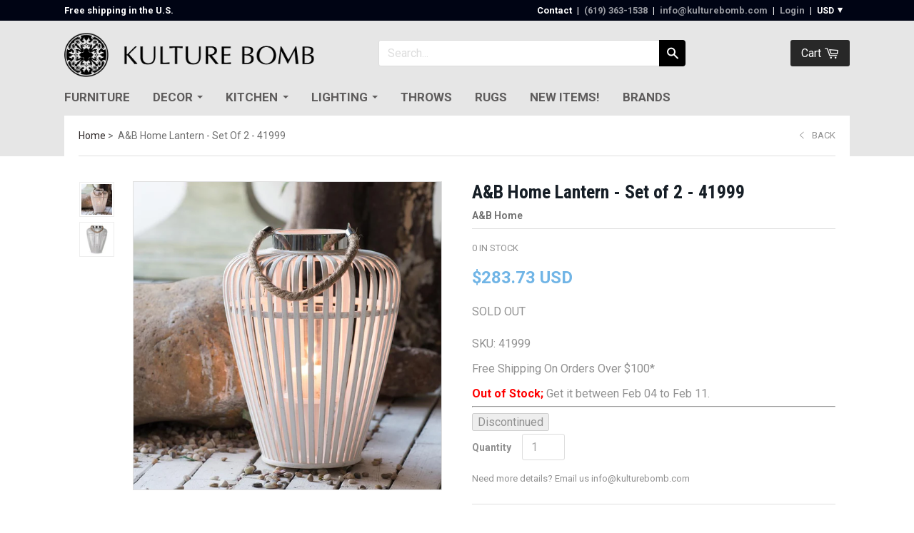

--- FILE ---
content_type: text/html; charset=utf-8
request_url: https://www.kulturebomb.com/products/a-b-home-lantern-set-of-2-41999
body_size: 28697
content:
<!doctype html>

<!--[if IE 8 ]>    <html class="ie8"> <![endif]-->
<!--[if IE 9 ]>    <html class="ie9"> <![endif]-->
<!--[if (gt IE 9)|!(IE)]><!--> <html> <!--<![endif]-->

 


<head>
    <meta charset="utf-8"> 
    <meta http-equiv="X-UA-Compatible" content="IE=edge,chrome=1">
    <meta name="viewport" content="width=device-width, initial-scale=1, maximum-scale=1">
	
  <link rel="canonical" href="https://www.kulturebomb.com/products/a-b-home-lantern-set-of-2-41999">


      
      <title>A&amp;B Home Lantern - Set of 2 - 41999 | Kulture Bomb</title>
    

    
      <meta name="description" content="This tall wood lantern features a weathered whitewash finish and a rope handle, perfect for a variety of interiors. Holds pillar candles. Specifications Product Dimensions: 15&quot; x 11.4&quot; x 11.4&quot; Material: Wood, Rope Finish: Whitewash, Natural Shape: Round SKU: 41999 Brand: A&amp;amp;B Home Returns &amp;amp; Exchanges Non-returna">
    

   

    
      <link rel="shortcut icon" href="//www.kulturebomb.com/cdn/shop/t/18/assets/favicon.png?v=57724079018458368271607582513" type="image/png">
    

    

    <!-- /snippets/social-meta-tags.liquid -->


  <meta property="og:type" content="product">
  <meta property="og:title" content="A&amp;B Home Lantern - Set of 2 - 41999">
  
    <meta property="og:image" content="http://www.kulturebomb.com/cdn/shop/products/41999_2_grande.jpg?v=1650740376">
    <meta property="og:image:secure_url" content="https://www.kulturebomb.com/cdn/shop/products/41999_2_grande.jpg?v=1650740376">
  
    <meta property="og:image" content="http://www.kulturebomb.com/cdn/shop/products/41999_grande.jpg?v=1650740376">
    <meta property="og:image:secure_url" content="https://www.kulturebomb.com/cdn/shop/products/41999_grande.jpg?v=1650740376">
  
  <meta property="og:price:amount" content="283.73">
  <meta property="og:price:currency" content="USD">
  

  <meta property="og:description" content="This tall wood lantern features a weathered whitewash finish and a rope handle, perfect for a variety of interiors. Holds pillar candles. Specifications Product Dimensions: 15&quot; x 11.4&quot; x 11.4&quot; Material: Wood, Rope Finish: Whitewash, Natural Shape: Round SKU: 41999 Brand: A&amp;amp;B Home Returns &amp;amp; Exchanges Non-returna">

<meta property="og:url" content="https://www.kulturebomb.com/products/a-b-home-lantern-set-of-2-41999">
<meta property="og:site_name" content="Kulture Bomb">





<meta name="twitter:card" content="summary">

  <meta name="twitter:title" content="A&B Home Lantern - Set of 2 - 41999">
  <meta name="twitter:description" content="This tall wood lantern features a weathered whitewash finish and a rope handle, perfect for a variety of interiors. Holds pillar candles.


Specifications

Product Dimensions: 15&quot; x 11.4&quot; x 11.4&quot;
Material: Wood, Rope
Finish: Whitewash, Natural
Shape: Round
SKU: 41999
Brand: A&amp;amp;B Home



Returns &amp;amp; Exchanges

Non-returnable.
Damaged items will be replaced.
See full return policy


">
  <meta name="twitter:image" content="https://www.kulturebomb.com/cdn/shop/products/41999_2_medium.jpg?v=1650740376">
  <meta name="twitter:image:width" content="240">
  <meta name="twitter:image:height" content="240">
  

    <script>window.performance && window.performance.mark && window.performance.mark('shopify.content_for_header.start');</script><meta id="shopify-digital-wallet" name="shopify-digital-wallet" content="/2698611/digital_wallets/dialog">
<meta name="shopify-checkout-api-token" content="e7c5e2c9ad664cd0f4e033c440a32ff6">
<meta id="in-context-paypal-metadata" data-shop-id="2698611" data-venmo-supported="true" data-environment="production" data-locale="en_US" data-paypal-v4="true" data-currency="USD">
<link rel="alternate" type="application/json+oembed" href="https://www.kulturebomb.com/products/a-b-home-lantern-set-of-2-41999.oembed">
<script async="async" src="/checkouts/internal/preloads.js?locale=en-US"></script>
<link rel="preconnect" href="https://shop.app" crossorigin="anonymous">
<script async="async" src="https://shop.app/checkouts/internal/preloads.js?locale=en-US&shop_id=2698611" crossorigin="anonymous"></script>
<script id="shopify-features" type="application/json">{"accessToken":"e7c5e2c9ad664cd0f4e033c440a32ff6","betas":["rich-media-storefront-analytics"],"domain":"www.kulturebomb.com","predictiveSearch":true,"shopId":2698611,"locale":"en"}</script>
<script>var Shopify = Shopify || {};
Shopify.shop = "kulture-bomb.myshopify.com";
Shopify.locale = "en";
Shopify.currency = {"active":"USD","rate":"1.0"};
Shopify.country = "US";
Shopify.theme = {"name":"Copy of Copy of Focal - 14\/07\/2016","id":116552564928,"schema_name":null,"schema_version":null,"theme_store_id":null,"role":"main"};
Shopify.theme.handle = "null";
Shopify.theme.style = {"id":null,"handle":null};
Shopify.cdnHost = "www.kulturebomb.com/cdn";
Shopify.routes = Shopify.routes || {};
Shopify.routes.root = "/";</script>
<script type="module">!function(o){(o.Shopify=o.Shopify||{}).modules=!0}(window);</script>
<script>!function(o){function n(){var o=[];function n(){o.push(Array.prototype.slice.apply(arguments))}return n.q=o,n}var t=o.Shopify=o.Shopify||{};t.loadFeatures=n(),t.autoloadFeatures=n()}(window);</script>
<script>
  window.ShopifyPay = window.ShopifyPay || {};
  window.ShopifyPay.apiHost = "shop.app\/pay";
  window.ShopifyPay.redirectState = null;
</script>
<script id="shop-js-analytics" type="application/json">{"pageType":"product"}</script>
<script defer="defer" async type="module" src="//www.kulturebomb.com/cdn/shopifycloud/shop-js/modules/v2/client.init-shop-cart-sync_BT-GjEfc.en.esm.js"></script>
<script defer="defer" async type="module" src="//www.kulturebomb.com/cdn/shopifycloud/shop-js/modules/v2/chunk.common_D58fp_Oc.esm.js"></script>
<script defer="defer" async type="module" src="//www.kulturebomb.com/cdn/shopifycloud/shop-js/modules/v2/chunk.modal_xMitdFEc.esm.js"></script>
<script type="module">
  await import("//www.kulturebomb.com/cdn/shopifycloud/shop-js/modules/v2/client.init-shop-cart-sync_BT-GjEfc.en.esm.js");
await import("//www.kulturebomb.com/cdn/shopifycloud/shop-js/modules/v2/chunk.common_D58fp_Oc.esm.js");
await import("//www.kulturebomb.com/cdn/shopifycloud/shop-js/modules/v2/chunk.modal_xMitdFEc.esm.js");

  window.Shopify.SignInWithShop?.initShopCartSync?.({"fedCMEnabled":true,"windoidEnabled":true});

</script>
<script>
  window.Shopify = window.Shopify || {};
  if (!window.Shopify.featureAssets) window.Shopify.featureAssets = {};
  window.Shopify.featureAssets['shop-js'] = {"shop-cart-sync":["modules/v2/client.shop-cart-sync_DZOKe7Ll.en.esm.js","modules/v2/chunk.common_D58fp_Oc.esm.js","modules/v2/chunk.modal_xMitdFEc.esm.js"],"init-fed-cm":["modules/v2/client.init-fed-cm_B6oLuCjv.en.esm.js","modules/v2/chunk.common_D58fp_Oc.esm.js","modules/v2/chunk.modal_xMitdFEc.esm.js"],"shop-cash-offers":["modules/v2/client.shop-cash-offers_D2sdYoxE.en.esm.js","modules/v2/chunk.common_D58fp_Oc.esm.js","modules/v2/chunk.modal_xMitdFEc.esm.js"],"shop-login-button":["modules/v2/client.shop-login-button_QeVjl5Y3.en.esm.js","modules/v2/chunk.common_D58fp_Oc.esm.js","modules/v2/chunk.modal_xMitdFEc.esm.js"],"pay-button":["modules/v2/client.pay-button_DXTOsIq6.en.esm.js","modules/v2/chunk.common_D58fp_Oc.esm.js","modules/v2/chunk.modal_xMitdFEc.esm.js"],"shop-button":["modules/v2/client.shop-button_DQZHx9pm.en.esm.js","modules/v2/chunk.common_D58fp_Oc.esm.js","modules/v2/chunk.modal_xMitdFEc.esm.js"],"avatar":["modules/v2/client.avatar_BTnouDA3.en.esm.js"],"init-windoid":["modules/v2/client.init-windoid_CR1B-cfM.en.esm.js","modules/v2/chunk.common_D58fp_Oc.esm.js","modules/v2/chunk.modal_xMitdFEc.esm.js"],"init-shop-for-new-customer-accounts":["modules/v2/client.init-shop-for-new-customer-accounts_C_vY_xzh.en.esm.js","modules/v2/client.shop-login-button_QeVjl5Y3.en.esm.js","modules/v2/chunk.common_D58fp_Oc.esm.js","modules/v2/chunk.modal_xMitdFEc.esm.js"],"init-shop-email-lookup-coordinator":["modules/v2/client.init-shop-email-lookup-coordinator_BI7n9ZSv.en.esm.js","modules/v2/chunk.common_D58fp_Oc.esm.js","modules/v2/chunk.modal_xMitdFEc.esm.js"],"init-shop-cart-sync":["modules/v2/client.init-shop-cart-sync_BT-GjEfc.en.esm.js","modules/v2/chunk.common_D58fp_Oc.esm.js","modules/v2/chunk.modal_xMitdFEc.esm.js"],"shop-toast-manager":["modules/v2/client.shop-toast-manager_DiYdP3xc.en.esm.js","modules/v2/chunk.common_D58fp_Oc.esm.js","modules/v2/chunk.modal_xMitdFEc.esm.js"],"init-customer-accounts":["modules/v2/client.init-customer-accounts_D9ZNqS-Q.en.esm.js","modules/v2/client.shop-login-button_QeVjl5Y3.en.esm.js","modules/v2/chunk.common_D58fp_Oc.esm.js","modules/v2/chunk.modal_xMitdFEc.esm.js"],"init-customer-accounts-sign-up":["modules/v2/client.init-customer-accounts-sign-up_iGw4briv.en.esm.js","modules/v2/client.shop-login-button_QeVjl5Y3.en.esm.js","modules/v2/chunk.common_D58fp_Oc.esm.js","modules/v2/chunk.modal_xMitdFEc.esm.js"],"shop-follow-button":["modules/v2/client.shop-follow-button_CqMgW2wH.en.esm.js","modules/v2/chunk.common_D58fp_Oc.esm.js","modules/v2/chunk.modal_xMitdFEc.esm.js"],"checkout-modal":["modules/v2/client.checkout-modal_xHeaAweL.en.esm.js","modules/v2/chunk.common_D58fp_Oc.esm.js","modules/v2/chunk.modal_xMitdFEc.esm.js"],"shop-login":["modules/v2/client.shop-login_D91U-Q7h.en.esm.js","modules/v2/chunk.common_D58fp_Oc.esm.js","modules/v2/chunk.modal_xMitdFEc.esm.js"],"lead-capture":["modules/v2/client.lead-capture_BJmE1dJe.en.esm.js","modules/v2/chunk.common_D58fp_Oc.esm.js","modules/v2/chunk.modal_xMitdFEc.esm.js"],"payment-terms":["modules/v2/client.payment-terms_Ci9AEqFq.en.esm.js","modules/v2/chunk.common_D58fp_Oc.esm.js","modules/v2/chunk.modal_xMitdFEc.esm.js"]};
</script>
<script>(function() {
  var isLoaded = false;
  function asyncLoad() {
    if (isLoaded) return;
    isLoaded = true;
    var urls = ["https:\/\/trybeans.s3.amazonaws.com\/static\/js\/lib\/2.0\/shopify.beans.js?shop=kulture-bomb.myshopify.com","\/\/www.powr.io\/powr.js?powr-token=kulture-bomb.myshopify.com\u0026external-type=shopify\u0026shop=kulture-bomb.myshopify.com","https:\/\/app.identixweb.com\/tablepress\/assets\/js\/tablepress.js?shop=kulture-bomb.myshopify.com"];
    for (var i = 0; i < urls.length; i++) {
      var s = document.createElement('script');
      s.type = 'text/javascript';
      s.async = true;
      s.src = urls[i];
      var x = document.getElementsByTagName('script')[0];
      x.parentNode.insertBefore(s, x);
    }
  };
  if(window.attachEvent) {
    window.attachEvent('onload', asyncLoad);
  } else {
    window.addEventListener('load', asyncLoad, false);
  }
})();</script>
<script id="__st">var __st={"a":2698611,"offset":-28800,"reqid":"f4a9a91a-2900-40c7-9cfa-ac72539b3847-1769411227","pageurl":"www.kulturebomb.com\/products\/a-b-home-lantern-set-of-2-41999","u":"f0891de2460d","p":"product","rtyp":"product","rid":7232575570112};</script>
<script>window.ShopifyPaypalV4VisibilityTracking = true;</script>
<script id="captcha-bootstrap">!function(){'use strict';const t='contact',e='account',n='new_comment',o=[[t,t],['blogs',n],['comments',n],[t,'customer']],c=[[e,'customer_login'],[e,'guest_login'],[e,'recover_customer_password'],[e,'create_customer']],r=t=>t.map((([t,e])=>`form[action*='/${t}']:not([data-nocaptcha='true']) input[name='form_type'][value='${e}']`)).join(','),a=t=>()=>t?[...document.querySelectorAll(t)].map((t=>t.form)):[];function s(){const t=[...o],e=r(t);return a(e)}const i='password',u='form_key',d=['recaptcha-v3-token','g-recaptcha-response','h-captcha-response',i],f=()=>{try{return window.sessionStorage}catch{return}},m='__shopify_v',_=t=>t.elements[u];function p(t,e,n=!1){try{const o=window.sessionStorage,c=JSON.parse(o.getItem(e)),{data:r}=function(t){const{data:e,action:n}=t;return t[m]||n?{data:e,action:n}:{data:t,action:n}}(c);for(const[e,n]of Object.entries(r))t.elements[e]&&(t.elements[e].value=n);n&&o.removeItem(e)}catch(o){console.error('form repopulation failed',{error:o})}}const l='form_type',E='cptcha';function T(t){t.dataset[E]=!0}const w=window,h=w.document,L='Shopify',v='ce_forms',y='captcha';let A=!1;((t,e)=>{const n=(g='f06e6c50-85a8-45c8-87d0-21a2b65856fe',I='https://cdn.shopify.com/shopifycloud/storefront-forms-hcaptcha/ce_storefront_forms_captcha_hcaptcha.v1.5.2.iife.js',D={infoText:'Protected by hCaptcha',privacyText:'Privacy',termsText:'Terms'},(t,e,n)=>{const o=w[L][v],c=o.bindForm;if(c)return c(t,g,e,D).then(n);var r;o.q.push([[t,g,e,D],n]),r=I,A||(h.body.append(Object.assign(h.createElement('script'),{id:'captcha-provider',async:!0,src:r})),A=!0)});var g,I,D;w[L]=w[L]||{},w[L][v]=w[L][v]||{},w[L][v].q=[],w[L][y]=w[L][y]||{},w[L][y].protect=function(t,e){n(t,void 0,e),T(t)},Object.freeze(w[L][y]),function(t,e,n,w,h,L){const[v,y,A,g]=function(t,e,n){const i=e?o:[],u=t?c:[],d=[...i,...u],f=r(d),m=r(i),_=r(d.filter((([t,e])=>n.includes(e))));return[a(f),a(m),a(_),s()]}(w,h,L),I=t=>{const e=t.target;return e instanceof HTMLFormElement?e:e&&e.form},D=t=>v().includes(t);t.addEventListener('submit',(t=>{const e=I(t);if(!e)return;const n=D(e)&&!e.dataset.hcaptchaBound&&!e.dataset.recaptchaBound,o=_(e),c=g().includes(e)&&(!o||!o.value);(n||c)&&t.preventDefault(),c&&!n&&(function(t){try{if(!f())return;!function(t){const e=f();if(!e)return;const n=_(t);if(!n)return;const o=n.value;o&&e.removeItem(o)}(t);const e=Array.from(Array(32),(()=>Math.random().toString(36)[2])).join('');!function(t,e){_(t)||t.append(Object.assign(document.createElement('input'),{type:'hidden',name:u})),t.elements[u].value=e}(t,e),function(t,e){const n=f();if(!n)return;const o=[...t.querySelectorAll(`input[type='${i}']`)].map((({name:t})=>t)),c=[...d,...o],r={};for(const[a,s]of new FormData(t).entries())c.includes(a)||(r[a]=s);n.setItem(e,JSON.stringify({[m]:1,action:t.action,data:r}))}(t,e)}catch(e){console.error('failed to persist form',e)}}(e),e.submit())}));const S=(t,e)=>{t&&!t.dataset[E]&&(n(t,e.some((e=>e===t))),T(t))};for(const o of['focusin','change'])t.addEventListener(o,(t=>{const e=I(t);D(e)&&S(e,y())}));const B=e.get('form_key'),M=e.get(l),P=B&&M;t.addEventListener('DOMContentLoaded',(()=>{const t=y();if(P)for(const e of t)e.elements[l].value===M&&p(e,B);[...new Set([...A(),...v().filter((t=>'true'===t.dataset.shopifyCaptcha))])].forEach((e=>S(e,t)))}))}(h,new URLSearchParams(w.location.search),n,t,e,['guest_login'])})(!0,!0)}();</script>
<script integrity="sha256-4kQ18oKyAcykRKYeNunJcIwy7WH5gtpwJnB7kiuLZ1E=" data-source-attribution="shopify.loadfeatures" defer="defer" src="//www.kulturebomb.com/cdn/shopifycloud/storefront/assets/storefront/load_feature-a0a9edcb.js" crossorigin="anonymous"></script>
<script crossorigin="anonymous" defer="defer" src="//www.kulturebomb.com/cdn/shopifycloud/storefront/assets/shopify_pay/storefront-65b4c6d7.js?v=20250812"></script>
<script data-source-attribution="shopify.dynamic_checkout.dynamic.init">var Shopify=Shopify||{};Shopify.PaymentButton=Shopify.PaymentButton||{isStorefrontPortableWallets:!0,init:function(){window.Shopify.PaymentButton.init=function(){};var t=document.createElement("script");t.src="https://www.kulturebomb.com/cdn/shopifycloud/portable-wallets/latest/portable-wallets.en.js",t.type="module",document.head.appendChild(t)}};
</script>
<script data-source-attribution="shopify.dynamic_checkout.buyer_consent">
  function portableWalletsHideBuyerConsent(e){var t=document.getElementById("shopify-buyer-consent"),n=document.getElementById("shopify-subscription-policy-button");t&&n&&(t.classList.add("hidden"),t.setAttribute("aria-hidden","true"),n.removeEventListener("click",e))}function portableWalletsShowBuyerConsent(e){var t=document.getElementById("shopify-buyer-consent"),n=document.getElementById("shopify-subscription-policy-button");t&&n&&(t.classList.remove("hidden"),t.removeAttribute("aria-hidden"),n.addEventListener("click",e))}window.Shopify?.PaymentButton&&(window.Shopify.PaymentButton.hideBuyerConsent=portableWalletsHideBuyerConsent,window.Shopify.PaymentButton.showBuyerConsent=portableWalletsShowBuyerConsent);
</script>
<script data-source-attribution="shopify.dynamic_checkout.cart.bootstrap">document.addEventListener("DOMContentLoaded",(function(){function t(){return document.querySelector("shopify-accelerated-checkout-cart, shopify-accelerated-checkout")}if(t())Shopify.PaymentButton.init();else{new MutationObserver((function(e,n){t()&&(Shopify.PaymentButton.init(),n.disconnect())})).observe(document.body,{childList:!0,subtree:!0})}}));
</script>
<link id="shopify-accelerated-checkout-styles" rel="stylesheet" media="screen" href="https://www.kulturebomb.com/cdn/shopifycloud/portable-wallets/latest/accelerated-checkout-backwards-compat.css" crossorigin="anonymous">
<style id="shopify-accelerated-checkout-cart">
        #shopify-buyer-consent {
  margin-top: 1em;
  display: inline-block;
  width: 100%;
}

#shopify-buyer-consent.hidden {
  display: none;
}

#shopify-subscription-policy-button {
  background: none;
  border: none;
  padding: 0;
  text-decoration: underline;
  font-size: inherit;
  cursor: pointer;
}

#shopify-subscription-policy-button::before {
  box-shadow: none;
}

      </style>

<script>window.performance && window.performance.mark && window.performance.mark('shopify.content_for_header.end');</script>

  <link href="//www.kulturebomb.com/cdn/shop/t/18/assets/beans.css?v=143072281686462762651607582511" rel="stylesheet" type="text/css" media="all" />

  <script>window.beans_cjs_id = ''; window.beans_cjs_email = '';</script> 


  


    
    

    
    
    

    
    
    

    
    
    

    
    
    

    
    
    

    
    
    

    
    
    

    
      <link href="//fonts.googleapis.com/css?family=Roboto:400,700|Roboto:400,600,700|Playfair+Display:700|Playfair+Display:700|Montserrat:700|Playfair+Display:700" rel="stylesheet" type="text/css" media="all" />
    

    <link href="//www.kulturebomb.com/cdn/shop/t/18/assets/theme.scss.css?v=517206676102180561711606194" rel="stylesheet" type="text/css" media="all" />

    <!--[if IE 8]>
      <link href="//www.kulturebomb.com/cdn/shop/t/18/assets/ie8.scss.css?v=61127523105061127931607582533" rel="stylesheet" type="text/css" media="all" />
      <script src="//www.kulturebomb.com/cdn/shop/t/18/assets/ie8-polyfills.js?v=172922152137562220111607582518" type="text/javascript"></script>
    <![endif]-->

    <!--[if lte IE 9]>
      <link href="//www.kulturebomb.com/cdn/shop/t/18/assets/ie9.scss.css?v=9474021161318418571607582533" rel="stylesheet" type="text/css" media="all" />
    <![endif]-->

    <script src="//ajax.googleapis.com/ajax/libs/jquery/1.11.2/jquery.min.js" type="text/javascript"></script>
    <script src="//cdnjs.cloudflare.com/ajax/libs/modernizr/2.8.3/modernizr.min.js" type="text/javascript"></script>

    <script>
      _BISConfig = { button: { visible: false } };

      // This allows to expose several variables to the global scope, to be used in scripts
      window.shop = {
        template: "product",
        currentPage: 1,
        customerIsLogged: false,
        shopCurrency: "USD",
        moneyFormat: "${{amount}}",
        moneyWithCurrencyFormat: "${{amount}} USD",
        collectionDefaultSortBy: "best-selling"
      }
    </script>
    <meta name="google-site-verification" content="SuUcv-sf0fc4_lu0Pa3Xs4qHQIdghh6J9xssXedH_Ng" />
    <meta name="msvalidate.01" content="44334C40D132FFDE26B0A81489FBE3C8" />
    <meta name="google-site-verification" content="2MiqkugagfzSFhb_GrsWKxVz8gymqxDOV-I5N6QIIQQ" />
  <!-- GSSTART Coming Soon code start. Do not change -->
<script type="text/javascript"> gsProductByVariant = {};  gsProductByVariant[42476888096960] =  1 ;   gsProductCSID = "7232575570112"; gsDefaultV = "42476888096960"; </script><script type="text/javascript" src="https://gravity-software.com/js/shopify/pac_shop25758.js?v=46809143785179642df3a08f4e676e47"></script>
<!-- Coming Soon code end. Do not change GSEND --><link href="https://monorail-edge.shopifysvc.com" rel="dns-prefetch">
<script>(function(){if ("sendBeacon" in navigator && "performance" in window) {try {var session_token_from_headers = performance.getEntriesByType('navigation')[0].serverTiming.find(x => x.name == '_s').description;} catch {var session_token_from_headers = undefined;}var session_cookie_matches = document.cookie.match(/_shopify_s=([^;]*)/);var session_token_from_cookie = session_cookie_matches && session_cookie_matches.length === 2 ? session_cookie_matches[1] : "";var session_token = session_token_from_headers || session_token_from_cookie || "";function handle_abandonment_event(e) {var entries = performance.getEntries().filter(function(entry) {return /monorail-edge.shopifysvc.com/.test(entry.name);});if (!window.abandonment_tracked && entries.length === 0) {window.abandonment_tracked = true;var currentMs = Date.now();var navigation_start = performance.timing.navigationStart;var payload = {shop_id: 2698611,url: window.location.href,navigation_start,duration: currentMs - navigation_start,session_token,page_type: "product"};window.navigator.sendBeacon("https://monorail-edge.shopifysvc.com/v1/produce", JSON.stringify({schema_id: "online_store_buyer_site_abandonment/1.1",payload: payload,metadata: {event_created_at_ms: currentMs,event_sent_at_ms: currentMs}}));}}window.addEventListener('pagehide', handle_abandonment_event);}}());</script>
<script id="web-pixels-manager-setup">(function e(e,d,r,n,o){if(void 0===o&&(o={}),!Boolean(null===(a=null===(i=window.Shopify)||void 0===i?void 0:i.analytics)||void 0===a?void 0:a.replayQueue)){var i,a;window.Shopify=window.Shopify||{};var t=window.Shopify;t.analytics=t.analytics||{};var s=t.analytics;s.replayQueue=[],s.publish=function(e,d,r){return s.replayQueue.push([e,d,r]),!0};try{self.performance.mark("wpm:start")}catch(e){}var l=function(){var e={modern:/Edge?\/(1{2}[4-9]|1[2-9]\d|[2-9]\d{2}|\d{4,})\.\d+(\.\d+|)|Firefox\/(1{2}[4-9]|1[2-9]\d|[2-9]\d{2}|\d{4,})\.\d+(\.\d+|)|Chrom(ium|e)\/(9{2}|\d{3,})\.\d+(\.\d+|)|(Maci|X1{2}).+ Version\/(15\.\d+|(1[6-9]|[2-9]\d|\d{3,})\.\d+)([,.]\d+|)( \(\w+\)|)( Mobile\/\w+|) Safari\/|Chrome.+OPR\/(9{2}|\d{3,})\.\d+\.\d+|(CPU[ +]OS|iPhone[ +]OS|CPU[ +]iPhone|CPU IPhone OS|CPU iPad OS)[ +]+(15[._]\d+|(1[6-9]|[2-9]\d|\d{3,})[._]\d+)([._]\d+|)|Android:?[ /-](13[3-9]|1[4-9]\d|[2-9]\d{2}|\d{4,})(\.\d+|)(\.\d+|)|Android.+Firefox\/(13[5-9]|1[4-9]\d|[2-9]\d{2}|\d{4,})\.\d+(\.\d+|)|Android.+Chrom(ium|e)\/(13[3-9]|1[4-9]\d|[2-9]\d{2}|\d{4,})\.\d+(\.\d+|)|SamsungBrowser\/([2-9]\d|\d{3,})\.\d+/,legacy:/Edge?\/(1[6-9]|[2-9]\d|\d{3,})\.\d+(\.\d+|)|Firefox\/(5[4-9]|[6-9]\d|\d{3,})\.\d+(\.\d+|)|Chrom(ium|e)\/(5[1-9]|[6-9]\d|\d{3,})\.\d+(\.\d+|)([\d.]+$|.*Safari\/(?![\d.]+ Edge\/[\d.]+$))|(Maci|X1{2}).+ Version\/(10\.\d+|(1[1-9]|[2-9]\d|\d{3,})\.\d+)([,.]\d+|)( \(\w+\)|)( Mobile\/\w+|) Safari\/|Chrome.+OPR\/(3[89]|[4-9]\d|\d{3,})\.\d+\.\d+|(CPU[ +]OS|iPhone[ +]OS|CPU[ +]iPhone|CPU IPhone OS|CPU iPad OS)[ +]+(10[._]\d+|(1[1-9]|[2-9]\d|\d{3,})[._]\d+)([._]\d+|)|Android:?[ /-](13[3-9]|1[4-9]\d|[2-9]\d{2}|\d{4,})(\.\d+|)(\.\d+|)|Mobile Safari.+OPR\/([89]\d|\d{3,})\.\d+\.\d+|Android.+Firefox\/(13[5-9]|1[4-9]\d|[2-9]\d{2}|\d{4,})\.\d+(\.\d+|)|Android.+Chrom(ium|e)\/(13[3-9]|1[4-9]\d|[2-9]\d{2}|\d{4,})\.\d+(\.\d+|)|Android.+(UC? ?Browser|UCWEB|U3)[ /]?(15\.([5-9]|\d{2,})|(1[6-9]|[2-9]\d|\d{3,})\.\d+)\.\d+|SamsungBrowser\/(5\.\d+|([6-9]|\d{2,})\.\d+)|Android.+MQ{2}Browser\/(14(\.(9|\d{2,})|)|(1[5-9]|[2-9]\d|\d{3,})(\.\d+|))(\.\d+|)|K[Aa][Ii]OS\/(3\.\d+|([4-9]|\d{2,})\.\d+)(\.\d+|)/},d=e.modern,r=e.legacy,n=navigator.userAgent;return n.match(d)?"modern":n.match(r)?"legacy":"unknown"}(),u="modern"===l?"modern":"legacy",c=(null!=n?n:{modern:"",legacy:""})[u],f=function(e){return[e.baseUrl,"/wpm","/b",e.hashVersion,"modern"===e.buildTarget?"m":"l",".js"].join("")}({baseUrl:d,hashVersion:r,buildTarget:u}),m=function(e){var d=e.version,r=e.bundleTarget,n=e.surface,o=e.pageUrl,i=e.monorailEndpoint;return{emit:function(e){var a=e.status,t=e.errorMsg,s=(new Date).getTime(),l=JSON.stringify({metadata:{event_sent_at_ms:s},events:[{schema_id:"web_pixels_manager_load/3.1",payload:{version:d,bundle_target:r,page_url:o,status:a,surface:n,error_msg:t},metadata:{event_created_at_ms:s}}]});if(!i)return console&&console.warn&&console.warn("[Web Pixels Manager] No Monorail endpoint provided, skipping logging."),!1;try{return self.navigator.sendBeacon.bind(self.navigator)(i,l)}catch(e){}var u=new XMLHttpRequest;try{return u.open("POST",i,!0),u.setRequestHeader("Content-Type","text/plain"),u.send(l),!0}catch(e){return console&&console.warn&&console.warn("[Web Pixels Manager] Got an unhandled error while logging to Monorail."),!1}}}}({version:r,bundleTarget:l,surface:e.surface,pageUrl:self.location.href,monorailEndpoint:e.monorailEndpoint});try{o.browserTarget=l,function(e){var d=e.src,r=e.async,n=void 0===r||r,o=e.onload,i=e.onerror,a=e.sri,t=e.scriptDataAttributes,s=void 0===t?{}:t,l=document.createElement("script"),u=document.querySelector("head"),c=document.querySelector("body");if(l.async=n,l.src=d,a&&(l.integrity=a,l.crossOrigin="anonymous"),s)for(var f in s)if(Object.prototype.hasOwnProperty.call(s,f))try{l.dataset[f]=s[f]}catch(e){}if(o&&l.addEventListener("load",o),i&&l.addEventListener("error",i),u)u.appendChild(l);else{if(!c)throw new Error("Did not find a head or body element to append the script");c.appendChild(l)}}({src:f,async:!0,onload:function(){if(!function(){var e,d;return Boolean(null===(d=null===(e=window.Shopify)||void 0===e?void 0:e.analytics)||void 0===d?void 0:d.initialized)}()){var d=window.webPixelsManager.init(e)||void 0;if(d){var r=window.Shopify.analytics;r.replayQueue.forEach((function(e){var r=e[0],n=e[1],o=e[2];d.publishCustomEvent(r,n,o)})),r.replayQueue=[],r.publish=d.publishCustomEvent,r.visitor=d.visitor,r.initialized=!0}}},onerror:function(){return m.emit({status:"failed",errorMsg:"".concat(f," has failed to load")})},sri:function(e){var d=/^sha384-[A-Za-z0-9+/=]+$/;return"string"==typeof e&&d.test(e)}(c)?c:"",scriptDataAttributes:o}),m.emit({status:"loading"})}catch(e){m.emit({status:"failed",errorMsg:(null==e?void 0:e.message)||"Unknown error"})}}})({shopId: 2698611,storefrontBaseUrl: "https://www.kulturebomb.com",extensionsBaseUrl: "https://extensions.shopifycdn.com/cdn/shopifycloud/web-pixels-manager",monorailEndpoint: "https://monorail-edge.shopifysvc.com/unstable/produce_batch",surface: "storefront-renderer",enabledBetaFlags: ["2dca8a86"],webPixelsConfigList: [{"id":"94568640","eventPayloadVersion":"v1","runtimeContext":"LAX","scriptVersion":"1","type":"CUSTOM","privacyPurposes":["ANALYTICS"],"name":"Google Analytics tag (migrated)"},{"id":"shopify-app-pixel","configuration":"{}","eventPayloadVersion":"v1","runtimeContext":"STRICT","scriptVersion":"0450","apiClientId":"shopify-pixel","type":"APP","privacyPurposes":["ANALYTICS","MARKETING"]},{"id":"shopify-custom-pixel","eventPayloadVersion":"v1","runtimeContext":"LAX","scriptVersion":"0450","apiClientId":"shopify-pixel","type":"CUSTOM","privacyPurposes":["ANALYTICS","MARKETING"]}],isMerchantRequest: false,initData: {"shop":{"name":"Kulture Bomb","paymentSettings":{"currencyCode":"USD"},"myshopifyDomain":"kulture-bomb.myshopify.com","countryCode":"US","storefrontUrl":"https:\/\/www.kulturebomb.com"},"customer":null,"cart":null,"checkout":null,"productVariants":[{"price":{"amount":283.73,"currencyCode":"USD"},"product":{"title":"A\u0026B Home Lantern - Set of 2 - 41999","vendor":"A\u0026B Home","id":"7232575570112","untranslatedTitle":"A\u0026B Home Lantern - Set of 2 - 41999","url":"\/products\/a-b-home-lantern-set-of-2-41999","type":"Lanterns"},"id":"42476888096960","image":{"src":"\/\/www.kulturebomb.com\/cdn\/shop\/products\/41999_2.jpg?v=1650740376"},"sku":"41999","title":"Default Title","untranslatedTitle":"Default Title"}],"purchasingCompany":null},},"https://www.kulturebomb.com/cdn","fcfee988w5aeb613cpc8e4bc33m6693e112",{"modern":"","legacy":""},{"shopId":"2698611","storefrontBaseUrl":"https:\/\/www.kulturebomb.com","extensionBaseUrl":"https:\/\/extensions.shopifycdn.com\/cdn\/shopifycloud\/web-pixels-manager","surface":"storefront-renderer","enabledBetaFlags":"[\"2dca8a86\"]","isMerchantRequest":"false","hashVersion":"fcfee988w5aeb613cpc8e4bc33m6693e112","publish":"custom","events":"[[\"page_viewed\",{}],[\"product_viewed\",{\"productVariant\":{\"price\":{\"amount\":283.73,\"currencyCode\":\"USD\"},\"product\":{\"title\":\"A\u0026B Home Lantern - Set of 2 - 41999\",\"vendor\":\"A\u0026B Home\",\"id\":\"7232575570112\",\"untranslatedTitle\":\"A\u0026B Home Lantern - Set of 2 - 41999\",\"url\":\"\/products\/a-b-home-lantern-set-of-2-41999\",\"type\":\"Lanterns\"},\"id\":\"42476888096960\",\"image\":{\"src\":\"\/\/www.kulturebomb.com\/cdn\/shop\/products\/41999_2.jpg?v=1650740376\"},\"sku\":\"41999\",\"title\":\"Default Title\",\"untranslatedTitle\":\"Default Title\"}}]]"});</script><script>
  window.ShopifyAnalytics = window.ShopifyAnalytics || {};
  window.ShopifyAnalytics.meta = window.ShopifyAnalytics.meta || {};
  window.ShopifyAnalytics.meta.currency = 'USD';
  var meta = {"product":{"id":7232575570112,"gid":"gid:\/\/shopify\/Product\/7232575570112","vendor":"A\u0026B Home","type":"Lanterns","handle":"a-b-home-lantern-set-of-2-41999","variants":[{"id":42476888096960,"price":28373,"name":"A\u0026B Home Lantern - Set of 2 - 41999","public_title":null,"sku":"41999"}],"remote":false},"page":{"pageType":"product","resourceType":"product","resourceId":7232575570112,"requestId":"f4a9a91a-2900-40c7-9cfa-ac72539b3847-1769411227"}};
  for (var attr in meta) {
    window.ShopifyAnalytics.meta[attr] = meta[attr];
  }
</script>
<script class="analytics">
  (function () {
    var customDocumentWrite = function(content) {
      var jquery = null;

      if (window.jQuery) {
        jquery = window.jQuery;
      } else if (window.Checkout && window.Checkout.$) {
        jquery = window.Checkout.$;
      }

      if (jquery) {
        jquery('body').append(content);
      }
    };

    var hasLoggedConversion = function(token) {
      if (token) {
        return document.cookie.indexOf('loggedConversion=' + token) !== -1;
      }
      return false;
    }

    var setCookieIfConversion = function(token) {
      if (token) {
        var twoMonthsFromNow = new Date(Date.now());
        twoMonthsFromNow.setMonth(twoMonthsFromNow.getMonth() + 2);

        document.cookie = 'loggedConversion=' + token + '; expires=' + twoMonthsFromNow;
      }
    }

    var trekkie = window.ShopifyAnalytics.lib = window.trekkie = window.trekkie || [];
    if (trekkie.integrations) {
      return;
    }
    trekkie.methods = [
      'identify',
      'page',
      'ready',
      'track',
      'trackForm',
      'trackLink'
    ];
    trekkie.factory = function(method) {
      return function() {
        var args = Array.prototype.slice.call(arguments);
        args.unshift(method);
        trekkie.push(args);
        return trekkie;
      };
    };
    for (var i = 0; i < trekkie.methods.length; i++) {
      var key = trekkie.methods[i];
      trekkie[key] = trekkie.factory(key);
    }
    trekkie.load = function(config) {
      trekkie.config = config || {};
      trekkie.config.initialDocumentCookie = document.cookie;
      var first = document.getElementsByTagName('script')[0];
      var script = document.createElement('script');
      script.type = 'text/javascript';
      script.onerror = function(e) {
        var scriptFallback = document.createElement('script');
        scriptFallback.type = 'text/javascript';
        scriptFallback.onerror = function(error) {
                var Monorail = {
      produce: function produce(monorailDomain, schemaId, payload) {
        var currentMs = new Date().getTime();
        var event = {
          schema_id: schemaId,
          payload: payload,
          metadata: {
            event_created_at_ms: currentMs,
            event_sent_at_ms: currentMs
          }
        };
        return Monorail.sendRequest("https://" + monorailDomain + "/v1/produce", JSON.stringify(event));
      },
      sendRequest: function sendRequest(endpointUrl, payload) {
        // Try the sendBeacon API
        if (window && window.navigator && typeof window.navigator.sendBeacon === 'function' && typeof window.Blob === 'function' && !Monorail.isIos12()) {
          var blobData = new window.Blob([payload], {
            type: 'text/plain'
          });

          if (window.navigator.sendBeacon(endpointUrl, blobData)) {
            return true;
          } // sendBeacon was not successful

        } // XHR beacon

        var xhr = new XMLHttpRequest();

        try {
          xhr.open('POST', endpointUrl);
          xhr.setRequestHeader('Content-Type', 'text/plain');
          xhr.send(payload);
        } catch (e) {
          console.log(e);
        }

        return false;
      },
      isIos12: function isIos12() {
        return window.navigator.userAgent.lastIndexOf('iPhone; CPU iPhone OS 12_') !== -1 || window.navigator.userAgent.lastIndexOf('iPad; CPU OS 12_') !== -1;
      }
    };
    Monorail.produce('monorail-edge.shopifysvc.com',
      'trekkie_storefront_load_errors/1.1',
      {shop_id: 2698611,
      theme_id: 116552564928,
      app_name: "storefront",
      context_url: window.location.href,
      source_url: "//www.kulturebomb.com/cdn/s/trekkie.storefront.8d95595f799fbf7e1d32231b9a28fd43b70c67d3.min.js"});

        };
        scriptFallback.async = true;
        scriptFallback.src = '//www.kulturebomb.com/cdn/s/trekkie.storefront.8d95595f799fbf7e1d32231b9a28fd43b70c67d3.min.js';
        first.parentNode.insertBefore(scriptFallback, first);
      };
      script.async = true;
      script.src = '//www.kulturebomb.com/cdn/s/trekkie.storefront.8d95595f799fbf7e1d32231b9a28fd43b70c67d3.min.js';
      first.parentNode.insertBefore(script, first);
    };
    trekkie.load(
      {"Trekkie":{"appName":"storefront","development":false,"defaultAttributes":{"shopId":2698611,"isMerchantRequest":null,"themeId":116552564928,"themeCityHash":"10547632421902545546","contentLanguage":"en","currency":"USD","eventMetadataId":"e28f58a8-2c5a-4556-8863-55518b2bae05"},"isServerSideCookieWritingEnabled":true,"monorailRegion":"shop_domain","enabledBetaFlags":["65f19447"]},"Session Attribution":{},"S2S":{"facebookCapiEnabled":false,"source":"trekkie-storefront-renderer","apiClientId":580111}}
    );

    var loaded = false;
    trekkie.ready(function() {
      if (loaded) return;
      loaded = true;

      window.ShopifyAnalytics.lib = window.trekkie;

      var originalDocumentWrite = document.write;
      document.write = customDocumentWrite;
      try { window.ShopifyAnalytics.merchantGoogleAnalytics.call(this); } catch(error) {};
      document.write = originalDocumentWrite;

      window.ShopifyAnalytics.lib.page(null,{"pageType":"product","resourceType":"product","resourceId":7232575570112,"requestId":"f4a9a91a-2900-40c7-9cfa-ac72539b3847-1769411227","shopifyEmitted":true});

      var match = window.location.pathname.match(/checkouts\/(.+)\/(thank_you|post_purchase)/)
      var token = match? match[1]: undefined;
      if (!hasLoggedConversion(token)) {
        setCookieIfConversion(token);
        window.ShopifyAnalytics.lib.track("Viewed Product",{"currency":"USD","variantId":42476888096960,"productId":7232575570112,"productGid":"gid:\/\/shopify\/Product\/7232575570112","name":"A\u0026B Home Lantern - Set of 2 - 41999","price":"283.73","sku":"41999","brand":"A\u0026B Home","variant":null,"category":"Lanterns","nonInteraction":true,"remote":false},undefined,undefined,{"shopifyEmitted":true});
      window.ShopifyAnalytics.lib.track("monorail:\/\/trekkie_storefront_viewed_product\/1.1",{"currency":"USD","variantId":42476888096960,"productId":7232575570112,"productGid":"gid:\/\/shopify\/Product\/7232575570112","name":"A\u0026B Home Lantern - Set of 2 - 41999","price":"283.73","sku":"41999","brand":"A\u0026B Home","variant":null,"category":"Lanterns","nonInteraction":true,"remote":false,"referer":"https:\/\/www.kulturebomb.com\/products\/a-b-home-lantern-set-of-2-41999"});
      }
    });


        var eventsListenerScript = document.createElement('script');
        eventsListenerScript.async = true;
        eventsListenerScript.src = "//www.kulturebomb.com/cdn/shopifycloud/storefront/assets/shop_events_listener-3da45d37.js";
        document.getElementsByTagName('head')[0].appendChild(eventsListenerScript);

})();</script>
  <script>
  if (!window.ga || (window.ga && typeof window.ga !== 'function')) {
    window.ga = function ga() {
      (window.ga.q = window.ga.q || []).push(arguments);
      if (window.Shopify && window.Shopify.analytics && typeof window.Shopify.analytics.publish === 'function') {
        window.Shopify.analytics.publish("ga_stub_called", {}, {sendTo: "google_osp_migration"});
      }
      console.error("Shopify's Google Analytics stub called with:", Array.from(arguments), "\nSee https://help.shopify.com/manual/promoting-marketing/pixels/pixel-migration#google for more information.");
    };
    if (window.Shopify && window.Shopify.analytics && typeof window.Shopify.analytics.publish === 'function') {
      window.Shopify.analytics.publish("ga_stub_initialized", {}, {sendTo: "google_osp_migration"});
    }
  }
</script>
<script
  defer
  src="https://www.kulturebomb.com/cdn/shopifycloud/perf-kit/shopify-perf-kit-3.0.4.min.js"
  data-application="storefront-renderer"
  data-shop-id="2698611"
  data-render-region="gcp-us-east1"
  data-page-type="product"
  data-theme-instance-id="116552564928"
  data-theme-name=""
  data-theme-version=""
  data-monorail-region="shop_domain"
  data-resource-timing-sampling-rate="10"
  data-shs="true"
  data-shs-beacon="true"
  data-shs-export-with-fetch="true"
  data-shs-logs-sample-rate="1"
  data-shs-beacon-endpoint="https://www.kulturebomb.com/api/collect"
></script>
</head>

  <body itemscope itemtype="http://schema.org/WebPage" >
    <div class="page-wrapper">
      
  <section class="informational-bar">
    <div class="container">
      <span class="message">Free shipping in the U.S.</span>
      <span class="contact">
        

        
          Contact

          
            <span class="separator">|</span> <strong>(619) 363-1538‬</strong>
          

          
            <span class="separator">|</span> <a href="mailto:info@kulturebomb.com">info@kulturebomb.com</a>
          
		  
          
                
        
          
            <span class="separator">|</span> <a href="/account/login">Login</a>
          
        
        
          <span class="separator">|</span> <div class="styled-select currency-selector">
  <select id="currencies" name="currencies">
    
    

    <option value="USD" selected="selected">USD</option>
    
      
    
      
        <option value="CAD">CAD</option>
      
    
      
        <option value="EUR">EUR</option>
      
    
      
        <option value="GBP">GBP</option>
      
    
  </select>
</div>

        
      </span>
    </div>
  </section>

      
      
<div class="top-header-container">
  

  <header role="banner" class="header has-push">
    <div class="container">
      

      <h1 class="header-logo">
        
          <a href="/">
            <img class="logo-image" src="//www.kulturebomb.com/cdn/shop/t/18/assets/header_logo.png?v=171615684877924455231607582517" srcset="//www.kulturebomb.com/cdn/shop/t/18/assets/header_logo_2x.png?v=32834661969771578431607582518 2x" alt="Kulture Bomb" onerror="retinaLogoInvalid()">
          </a>
        
      </h1>
		
      <div class="header-right">
      <form action="/search" method="get" class="search-form" role="search">
          <input type="hidden" name="type" value="product">
          <input type="search" name="q" placeholder="Search..." value="">
          <button type="submit" class="search-bar-btn">
            <i class="icon-search" title="Search"></i>
          </button>
        </form>
      
        <a href="/cart" class="cart-btn">Cart <i class="icon-cart"></i> </a>
      </div>
      
      <nav class="header-nav header-desktop-nav" role="navigation">
        
        <ul class="header-nav-links">
  
    

    
      <li >
        <a href="/collections/modway-furniture" title="">Furniture</a>
      </li>
    
  
    

    
      <li class="is-nested ">
        
        
        
        <a href="/">Decor</a>
        
        
        

        <ul class="dropdown-level-1">
          
          
            

            
              <li class="is-sub-nested ">
                
                <a href="/collections/wall-decor">
                  Wall Decor
                  <i class="icon-arrow-right"></i>
                </a>
                

                

                <ul class="dropdown-level-2">
                  
                  
                    <li >
                      <a href="/collections/modway-mirrors" title="">Modway Mirrors</a>
                    </li>
                  
                </ul>
              </li>
            
          
            

            
              <li >
                <a href="/collections/candle-holders" title="">Candle  & Holders</a>
              </li>
            
          
            

            
              <li >
                <a href="/collections/vases-1" title="">Vases</a>
              </li>
            
          
            

            
              <li >
                <a href="/collections/desk-accessories" title="">Desk Accessories</a>
              </li>
            
          
            

            
              <li >
                <a href="/collections/fireplace-accessories" title="">Fireplace Accessories</a>
              </li>
            
          
            

            
              <li >
                <a href="/collections/home-accents" title="">Home Accents</a>
              </li>
            
          
        </ul>
      </li>
    
  
    

    
      <li class="is-nested ">
        
        
        
        <a href="/">Kitchen</a>
        
        
        

        <ul class="dropdown-level-1">
          
          
            

            
              <li >
                <a href="/collections/bowls" title="">Bowls & Chargers</a>
              </li>
            
          
            

            
              <li >
                <a href="/collections/jars-and-canisters-and-bottles" title="">Jars and Canisters and bottles</a>
              </li>
            
          
            

            
              <li >
                <a href="/collections/trays-pedestals" title="">Trays & Pedestals</a>
              </li>
            
          
            

            
              <li >
                <a href="/collections/wine-storage" title="">Wine Storage</a>
              </li>
            
          
        </ul>
      </li>
    
  
    

    
      <li class="is-nested ">
        
        
        
        <a href="/">Lighting</a>
        
        
        

        <ul class="dropdown-level-1">
          
          
            

            
              <li >
                <a href="/collections/chandeliers" title="">Chandeliers</a>
              </li>
            
          
            

            
              <li >
                <a href="/collections/ceiling-lamp" title="">Ceiling Lamp</a>
              </li>
            
          
            

            
              <li >
                <a href="/collections/pendant-lamps" title="">Pendant Lamps</a>
              </li>
            
          
            

            
              <li >
                <a href="/collections/floor-lamps" title="">Floor Lamps</a>
              </li>
            
          
            

            
              <li >
                <a href="/collections/table-lamps" title="">Table Lamps</a>
              </li>
            
          
            

            
              <li >
                <a href="/collections/desk-lamps" title="">Desk Lamps</a>
              </li>
            
          
        </ul>
      </li>
    
  
    

    
      <li >
        <a href="/collections/throws" title="">Throws</a>
      </li>
    
  
    

    
      <li >
        <a href="/collections/rugs" title="">Rugs</a>
      </li>
    
  
    

    
      <li >
        <a href="/collections/new-items" title="">New Items!</a>
      </li>
    
  
    

    
      <li >
        <a href="/pages/brandsss" title="">Brands</a>
      </li>
    
  
	
</ul>
        
 <div id="mega-search" class="header-search" style="display: none">
          <form action="/search" method="get" class="header-search-form" role="search">
            <input type="hidden" name="type" value="product">
            <input type="search" id="search-autocomplete" name="q" placeholder="Search..." value="" autofocus="autofocus" autocomplete="off">
          </form>
        </div>
      </nav>

      <nav class="header-nav header-mobile-nav" role="navigation">
        <ul class="mobile-nav-tabs">
          <li class="mobile-menu">
            <a href="#" class="tab-icon"><i class="icon-menu"></i></a>

            <div class="tab-content">
              
              <ul class="header-nav-links">
  
    

    
      <li >
        <a href="/collections/modway-furniture" title="">Furniture</a>
      </li>
    
  
    

    
      <li class="is-nested ">
        
        
        
        
        
          <a href="#" class="see-more">Decor <i class="icon-plus"></i></a>
        

        <ul class="dropdown-level-1">
          
          <li class="is-sub-nested ">
        	<a href="/">All Decor</a>
          </li>
        	
          
            

            
              <li class="is-sub-nested ">
                

                
                	<a href="#" class="see-more">Wall Decor <i class="icon-plus"></i></a>
                

                <ul class="dropdown-level-2">
                  
                  	<li >
                      <a href="/collections/wall-decor">
                        All Wall Decor
                      </a>
                    </li>
                  
                  
                    <li >
                      <a href="/collections/modway-mirrors" title="">Modway Mirrors</a>
                    </li>
                  
                </ul>
              </li>
            
          
            

            
              <li >
                <a href="/collections/candle-holders" title="">Candle  & Holders</a>
              </li>
            
          
            

            
              <li >
                <a href="/collections/vases-1" title="">Vases</a>
              </li>
            
          
            

            
              <li >
                <a href="/collections/desk-accessories" title="">Desk Accessories</a>
              </li>
            
          
            

            
              <li >
                <a href="/collections/fireplace-accessories" title="">Fireplace Accessories</a>
              </li>
            
          
            

            
              <li >
                <a href="/collections/home-accents" title="">Home Accents</a>
              </li>
            
          
        </ul>
      </li>
    
  
    

    
      <li class="is-nested ">
        
        
        
        
        
          <a href="#" class="see-more">Kitchen <i class="icon-plus"></i></a>
        

        <ul class="dropdown-level-1">
          
          <li class="is-sub-nested ">
        	<a href="/">All Kitchen</a>
          </li>
        	
          
            

            
              <li >
                <a href="/collections/bowls" title="">Bowls & Chargers</a>
              </li>
            
          
            

            
              <li >
                <a href="/collections/jars-and-canisters-and-bottles" title="">Jars and Canisters and bottles</a>
              </li>
            
          
            

            
              <li >
                <a href="/collections/trays-pedestals" title="">Trays & Pedestals</a>
              </li>
            
          
            

            
              <li >
                <a href="/collections/wine-storage" title="">Wine Storage</a>
              </li>
            
          
        </ul>
      </li>
    
  
    

    
      <li class="is-nested ">
        
        
        
        
        
          <a href="#" class="see-more">Lighting <i class="icon-plus"></i></a>
        

        <ul class="dropdown-level-1">
          
          <li class="is-sub-nested ">
        	<a href="/">All Lighting</a>
          </li>
        	
          
            

            
              <li >
                <a href="/collections/chandeliers" title="">Chandeliers</a>
              </li>
            
          
            

            
              <li >
                <a href="/collections/ceiling-lamp" title="">Ceiling Lamp</a>
              </li>
            
          
            

            
              <li >
                <a href="/collections/pendant-lamps" title="">Pendant Lamps</a>
              </li>
            
          
            

            
              <li >
                <a href="/collections/floor-lamps" title="">Floor Lamps</a>
              </li>
            
          
            

            
              <li >
                <a href="/collections/table-lamps" title="">Table Lamps</a>
              </li>
            
          
            

            
              <li >
                <a href="/collections/desk-lamps" title="">Desk Lamps</a>
              </li>
            
          
        </ul>
      </li>
    
  
    

    
      <li >
        <a href="/collections/throws" title="">Throws</a>
      </li>
    
  
    

    
      <li >
        <a href="/collections/rugs" title="">Rugs</a>
      </li>
    
  
    

    
      <li >
        <a href="/collections/new-items" title="">New Items!</a>
      </li>
    
  
    

    
      <li >
        <a href="/pages/brandsss" title="">Brands</a>
      </li>
    
  
	
</ul>
            </div>
          </li>

          
            <li class="mobile-customer-links ">
              <a href="#" class="tab-icon"><i class="icon-user"></i></a>

              <div class="tab-content">
                
                  <a href="/account/login" class="button button-primary">Login</a>
                  <a href="/account/register" class="button button-primary">Register</a>
                
              </div>
            </li>
          

          <li >
            <a href="/cart" class="tab-icon">
              <i class="icon-cart"></i>
              
            </a>
          </li>

          <li>
            <a href="#" class="tab-icon search-link"><i class="icon-search"></i></a>

            <div class="tab-content">
              <form action="/search" method="get" class="search-form" role="search">
                <input type="hidden" name="type" value="product">
                <input type="search" name="q" placeholder="Search..." value="">
              </form>
            </div>
          </li>
        </ul>
      </nav>
    </div>

    
      
<div class="product push-header">
    <div class="container">
		<div class="page-navigation">
          
  <nav class="breadcrumb" role="navigation">
    <ul itemscope itemtype="http://schema.org/BreadcrumbList">
      <li itemprop="itemListElement" itemscope itemtype="http://schema.org/ListItem">
        <a href="/" itemprop="name">Home</a>
        <meta itemprop="position" content="1">
      </li>

      
        
          <li data-breadcrumb-separator=">" class="active" itemprop="itemListElement" itemscope itemtype="http://schema.org/ListItem">
            <span itemprop="name">A&B Home Lantern - Set of 2 - 41999</span>
            <meta itemprop="position" content="2">
          </li>
        
      
    </ul>
  </nav>

          <a href="" class="back right"><i class="icon-arrow-left"></i>Back</a>
        </div>
      
  	</div>
</div>

    
  </header>
</div>

      <div role="main" class="main-content">
        



<div class="product" data-product-id="7232575570112" itemscope itemtype="//schema.org/Product">
  <meta itemprop="url" content="https://www.kulturebomb.com/products/a-b-home-lantern-set-of-2-41999">
  <meta itemprop="image" content="//www.kulturebomb.com/cdn/shop/products/41999_2_grande.jpg?v=1650740376">

  <div class="container">
    <div class="inner">
		
      <header class="product-header">
  <h1 class="product-title" itemprop="name">A&B Home Lantern - Set of 2 - 41999</h1>
  
  
    <h2 class="product-brand" itemprop="brand">
      <a href="/collections/vendors?q=A%26B%20Home">A&B Home</a>
    </h2>
  

  
    		
          
  
</header>
      
      <section class="product-showcase">
  <ul class="featured-image-list">
    
    

    

    
      <li class="active" data-image-id="33391376629952">
        

        
          <a href="//www.kulturebomb.com/cdn/shop/products/41999_2_1024x1024.jpg?v=1650740376" class="fancybox image-showcase image-featured" rel="featured" data-fancybox-title="A&B Home Lantern - Set of 2 - 41999" data-fancybox-type="image" data-thumbnail="//www.kulturebomb.com/cdn/shop/products/41999_2_thumb.jpg?v=1650740376">
            <img src="//www.kulturebomb.com/cdn/shop/products/41999_2_grande.jpg?v=1650740376" alt="A&B Home Lantern - Set of 2 - 41999">
          </a>
        
      </li>
    
      <li class="" data-image-id="33391376662720">
        

        
          <a href="//www.kulturebomb.com/cdn/shop/products/41999_1024x1024.jpg?v=1650740376" class="fancybox image-showcase image-featured" rel="featured" data-fancybox-title="A&B Home Lantern - Set of 2 - 41999" data-fancybox-type="image" data-thumbnail="//www.kulturebomb.com/cdn/shop/products/41999_thumb.jpg?v=1650740376">
            <img src="//www.kulturebomb.com/cdn/shop/products/41999_grande.jpg?v=1650740376" alt="A&B Home Lantern - Set of 2 - 41999">
          </a>
        
      </li>
    
  </ul>

  <ul class="thumbnail-list" id="productThumbs" data-slick='{"slidesToShow": 5, "slidesToScroll": -1, "vertical": true, "accessibility": false, "infinite": true, "rows ": 5, "slidesPerRow" : 1, "variableHeight": true }'>
    
      <li>
        
          <a href="//www.kulturebomb.com/cdn/shop/products/41999_2_1024x1024.jpg?v=1650740376" class="fancybox image-showcase" rel="group" data-id="33391376629952" data-fancybox-title="A&B Home Lantern - Set of 2 - 41999" data-fancybox-type="image" data-thumbnail="//www.kulturebomb.com/cdn/shop/products/41999_2_thumb.jpg?v=1650740376">
            <img src="//www.kulturebomb.com/cdn/shop/products/41999_2_thumb.jpg?v=1650740376" alt="A&B Home Lantern - Set of 2 - 41999">
          </a>
        
      </li>
    
      <li>
        
          <a href="//www.kulturebomb.com/cdn/shop/products/41999_1024x1024.jpg?v=1650740376" class="fancybox image-showcase" rel="group" data-id="33391376662720" data-fancybox-title="A&B Home Lantern - Set of 2 - 41999" data-fancybox-type="image" data-thumbnail="//www.kulturebomb.com/cdn/shop/products/41999_thumb.jpg?v=1650740376">
            <img src="//www.kulturebomb.com/cdn/shop/products/41999_thumb.jpg?v=1650740376" alt="A&B Home Lantern - Set of 2 - 41999">
          </a>
        
      </li>
    
  </ul>
</section>

<script>
  $(document).ready(function(){$("#productThumbs").slick();})
 
</script>
		

      <section class="product-options">
        
        <div class="product-offer" itemprop="offers" itemscope itemtype="//schema.org/Offer">
  <meta itemprop="priceCurrency" content="USD">
  <meta itemprop="price" content="$283.73">

  
    <span class="variant-inventory-quantity"><span class='count'>0</span> in stock</span>
  

  
    <link itemprop="availability" href="//schema.org/InStock">
  

  
  <div class="product-labels">
    
      <span class="product-label sold-out-label" style="display: none">Sold Out</span>
    

    

    

    
    <span class="product-label unavailable-label" style="display: none">Unavailable</span>
  </div>
  
    <div class="product-prices">
      
        <span class="price money">$283.73</span>
      
    </div>
  
  
<!--Shipping text    -->
  
<div class>
           
            <span></span>
           <div>
            
              
           
              
             
                <!---Tejashwani Shah 2020/12/14 Start---->
             
               
      
      	<span>SOLD OUT</span>
            
      
        </div>
           
           
        </div>
        
  
  <label></label>
   <input type="hidden" id="ordernote" class="ordernote" value="" name="properties[_ordernote]">
<!--    -->
  
  
</div>

         
<form action="/cart/add" method="post" enctype="multipart/form-data" id="addToCartForm">
  
        <div class="margin-bottom-10">
          <span class="variant-sku">SKU: <span>41999</span></span>
          <ul class="otherdescription">
            
            <li class="free-note right_icon">Free Shipping On Orders Over $100*</li>
            
          </ul>  
       <div id="sika_design_text" style="font-size: 15px;font-weight: 500;color: #da6300;"></div>
       <div class="order__row">   
          <div class="order_note_main_div">
          
    <div class="product_stock_note product_stock_shipping"> 
      
      	
          
              
     		  
              
                           
      <span class="instock_label 444"><b style="color: red;">Out of Stock;</b> Get it between Feb 04 to Feb 11.</span>
              
             
      	      
      
          
      	
      
      
     <!---->
      
    </div>
          
       
    
          <!--<div class="order_ship_note" id="myBtn"><img src="https://cdn.shopify.com/s/files/1/0236/1829/files/iconInfo.png" alt="info icon"/></div>--> 
          </div>
          
  </div>  
          <div class="clear"></div>
        
        
       <hr class="hr--narrow">
        
        <div class="grid--full width-100" style="display:none;">
          <div class="grid-item">
            <select name="id" id="productSelect" class="product-variants">
              
              <option  selected="selected"  value="42476888096960">Default Title - $283.73 USD</option>
              
              
            </select>
            
          </div>
        </div>          
         
      <input type="hidden" id="ordernote" class="ordernote" value="Out of Stock; Get it between Feb 04 to Feb 11." name="properties[_ordernote]">
    
        
           <button type="button" name="add" class="btn discontinued" disabled>
            <span id="discontinuedText">Discontinued</span>
          </button>
        
          <button type="submit" name="add" id="addToCart" class="btn">
            <span id="addToCartText">Add To Cart</span>
            <span class="icon icon-cart"></span>
          </button>
 
      </form>  
  <script>
  jQuery(window).ready(function(){
      if($(window).width() > 1024){
        var pminphoto = 6,pmaxphoto=6;
         var thumbwidth = 80;
      } else if($(window).width() > 768) {
        var pminphoto = 5,pmaxphoto=5;
         var thumbwidth = 80;
      } else {
        var pminphoto = 5,pmaxphoto=5; 
          var propminphoto = 5,propmaxphoto=5; 
         var thumbwidth = 65;
      }
    if( pminphoto < $('.productdetailsthumb #productThumbs li').length ){
    jQuery('.product-7232575570112').find('.productdetailsthumb').flexslider({
        animation: 'slide',
        slideshow: false,
        animationSpeed: 500,
        pauseOnHover: true,
       animationLoop : false,
        itemWidth: 120,
        itemMargin:10,
        minItems:pminphoto,
        maxItems:pmaxphoto,
        move:1,
      });
  
  	jQuery('.template-product').find('.productdetailsthumb').flexslider({
        animation: 'slide',
        slideshow: false,
        animationSpeed: 500,
        pauseOnHover: true,
        itemWidth:thumbwidth,
        itemMargin:10,
        minItems:propminphoto,
        maxItems:propmaxphoto,
        move:1
      });
    }
    
    if($(".productdetailsthumb #productThumbs li").find("img").length < pminphoto) {
        $('.product-photo-thumbs').addClass('producttransform');
        $('.productdetailsthumb .flex-direction-nav').css('display','none');
      }
     });
      
</script>
<script type="text/javascript">
  var dt = new Date();  
  var NoOfDays = 10;  
  dt.setDate(dt.getDate('dd/mm/yy') + NoOfDays);  
  //alert(dt);  
  
var json_product = {"id":7232575570112,"title":"A\u0026B Home Lantern - Set of 2 - 41999","handle":"a-b-home-lantern-set-of-2-41999","description":"\u003cp\u003eThis tall wood lantern features a weathered whitewash finish and a rope handle, perfect for a variety of interiors. Holds pillar candles.\u003c\/p\u003e\n\u003cul\u003e\n\u003cli\u003e\n\u003ch5\u003eSpecifications\u003c\/h5\u003e\n\u003cdiv\u003e\n\u003cp\u003eProduct Dimensions: 15\" x 11.4\" x 11.4\"\u003c\/p\u003e\n\u003cp\u003eMaterial: Wood, Rope\u003c\/p\u003e\n\u003cp\u003eFinish: Whitewash, Natural\u003c\/p\u003e\n\u003cp\u003eShape: Round\u003c\/p\u003e\n\u003cp\u003eSKU: 41999\u003c\/p\u003e\n\u003cp\u003eBrand: A\u0026amp;B Home\u003c\/p\u003e\n\u003c\/div\u003e\n\u003c\/li\u003e\n\u003cli\u003e\n\u003ch5\u003eReturns \u0026amp; Exchanges\u003c\/h5\u003e\n\u003cdiv\u003e\n\u003cp\u003eNon-returnable.\u003c\/p\u003e\n\u003cp\u003eDamaged items will be replaced.\u003c\/p\u003e\n\u003cp\u003e\u003ca href=\"https:\/\/www.modishstore.com\/pages\/frequently-asked-questions-w#cancellations-\u0026amp;-returns\"\u003eSee full return policy\u003c\/a\u003e\u003c\/p\u003e\n\u003c\/div\u003e\n\u003c\/li\u003e\n\u003c\/ul\u003e","published_at":"2022-04-23T11:59:34-07:00","created_at":"2022-04-23T11:59:36-07:00","vendor":"A\u0026B Home","type":"Lanterns","tags":["A\u0026B_New","Candle","Color_Natural","Color_White","Contemporary","Lanterns","Material_Wood","Rope","Round","Whitewash"],"price":28373,"price_min":28373,"price_max":28373,"available":true,"price_varies":false,"compare_at_price":null,"compare_at_price_min":0,"compare_at_price_max":0,"compare_at_price_varies":false,"variants":[{"id":42476888096960,"title":"Default Title","option1":"Default Title","option2":null,"option3":null,"sku":"41999","requires_shipping":true,"taxable":true,"featured_image":null,"available":true,"name":"A\u0026B Home Lantern - Set of 2 - 41999","public_title":null,"options":["Default Title"],"price":28373,"weight":0,"compare_at_price":null,"inventory_quantity":0,"inventory_management":"shopify","inventory_policy":"continue","barcode":"8.06E+11","requires_selling_plan":false,"selling_plan_allocations":[]}],"images":["\/\/www.kulturebomb.com\/cdn\/shop\/products\/41999_2.jpg?v=1650740376","\/\/www.kulturebomb.com\/cdn\/shop\/products\/41999.jpg?v=1650740376"],"featured_image":"\/\/www.kulturebomb.com\/cdn\/shop\/products\/41999_2.jpg?v=1650740376","options":["Title"],"media":[{"alt":"A\u0026B Home Lantern - Set of 2 - 41999","id":25813579464896,"position":1,"preview_image":{"aspect_ratio":1.0,"height":1000,"width":1000,"src":"\/\/www.kulturebomb.com\/cdn\/shop\/products\/41999_2.jpg?v=1650740376"},"aspect_ratio":1.0,"height":1000,"media_type":"image","src":"\/\/www.kulturebomb.com\/cdn\/shop\/products\/41999_2.jpg?v=1650740376","width":1000},{"alt":"A\u0026B Home Lantern - Set of 2 - 41999","id":25813579497664,"position":2,"preview_image":{"aspect_ratio":1.0,"height":1000,"width":1000,"src":"\/\/www.kulturebomb.com\/cdn\/shop\/products\/41999.jpg?v=1650740376"},"aspect_ratio":1.0,"height":1000,"media_type":"image","src":"\/\/www.kulturebomb.com\/cdn\/shop\/products\/41999.jpg?v=1650740376","width":1000}],"requires_selling_plan":false,"selling_plan_groups":[],"content":"\u003cp\u003eThis tall wood lantern features a weathered whitewash finish and a rope handle, perfect for a variety of interiors. Holds pillar candles.\u003c\/p\u003e\n\u003cul\u003e\n\u003cli\u003e\n\u003ch5\u003eSpecifications\u003c\/h5\u003e\n\u003cdiv\u003e\n\u003cp\u003eProduct Dimensions: 15\" x 11.4\" x 11.4\"\u003c\/p\u003e\n\u003cp\u003eMaterial: Wood, Rope\u003c\/p\u003e\n\u003cp\u003eFinish: Whitewash, Natural\u003c\/p\u003e\n\u003cp\u003eShape: Round\u003c\/p\u003e\n\u003cp\u003eSKU: 41999\u003c\/p\u003e\n\u003cp\u003eBrand: A\u0026amp;B Home\u003c\/p\u003e\n\u003c\/div\u003e\n\u003c\/li\u003e\n\u003cli\u003e\n\u003ch5\u003eReturns \u0026amp; Exchanges\u003c\/h5\u003e\n\u003cdiv\u003e\n\u003cp\u003eNon-returnable.\u003c\/p\u003e\n\u003cp\u003eDamaged items will be replaced.\u003c\/p\u003e\n\u003cp\u003e\u003ca href=\"https:\/\/www.modishstore.com\/pages\/frequently-asked-questions-w#cancellations-\u0026amp;-returns\"\u003eSee full return policy\u003c\/a\u003e\u003c\/p\u003e\n\u003c\/div\u003e\n\u003c\/li\u003e\n\u003c\/ul\u003e"};
var selectCallback = function(variant, selector) {
  if (variant) {
    $('.variant-sku span').text(variant.sku);
    $('.sku').text(variant.sku);
    if (variant.price > 9999) {
      $('.otherdescription li').text('Qualifies For Free Shipping').addClass('right_icon');
    } else {
      $('.otherdescription li').text('Free Shipping On Orders Over $100*').removeClass('right_icon');
    }
    if ($('.swatch').find('swatch_options_' + variant.id)) {
      $('.swatch .swatch-element .swatch-options').css('border-color', '#ececec');
      $('.swatch_options_' + variant.id).css('border-color', '#666');
    }
    $(".selectsize_variant :radio").each(function() {
      if ($(this).val() == variant.id) {
        $('.selectsize_variant input').removeAttr('checked');
        $('.css-label').css('background-position', '0px 0px');
        $(this).attr('checked', true);
        $('.css_label_' + variant.id).css('background-position', '0px -20px');
      }
    });
  } else {
    $('.variant-sku span').empty();
  }
  var $addToCart = $('#addToCart'),
    $productPrice = $('#productPrice'),
    $comparePrice = $('#comparePrice'),
    $variantQuantity = $('#variantQuantity'),
    $quantityElements = $('.quantity-selector, label + .js-qty'),
    $addToCartText = $('#addToCartText'),
    $featuredImage = $('#productPhoto_ img');
  if (variant) {
    if (variant.featured_image) {
//      $featuredImage.attr("src", variant.featured_image.src);
// 	 $('#productPhoto_ a').attr("href", variant.featured_image.src);           
     var $thumbs = $('.product-photo-thumbs img');
        var src = variant.featured_image.src.split('?')[0];
        $.each($thumbs, function(index, value) {
          var thumbsrc =$(value).attr('src').split('?')[0]; 
          if(src == thumbsrc && !$(value).hasClass('flex-active')){
            if(typeof MagicZoom != 'undefined'){
           		MagicZoom.switchTo($(value).parents('a').data('zoom-id'), $(value).parents('li').index());
            	return false;       
            }                      
          }
        });
   }
    // Select a valid variant if available
    if (variant.available) {
      // We have a valid product variant, so enable the submit button
      $addToCart.removeClass('disabled').prop('disabled', false);
      $addToCartText.html("Add To Cart");
      // Show how many items are left, if below 10
      
      $quantityElements.show();
     $('#notify_form').css('display','none');
    } else {
      // Variant is sold out, disable the submit button
      $addToCart.addClass('disabled').prop('disabled', true);
      $addToCartText.html("Sold Out");
      $variantQuantity.removeClass('is-visible');
      $quantityElements.hide();
	   $('#notify_form').css('display','block'); 	
    }
   if (variant.inventory_management == "shopify") {	
//      	$('.before_chri').hide();
     	 $('#notify_form').css('display','none');
       // jQuery('.product_stock_status').html('');
        $('#addToCart').css('display','inline-block'); 
        $('.otherdescription').css('display','inline-block'); 
        $('.discontinued').css('display','none');                                            
       	if (variant.available) {
          if (variant.inventory_quantity > 0) {
             
            
              
              
              $('.product_stock_shipping').css('display','block');
              
              
               
              
                $('.product_stock_shipping').html('<span class="instock_label ddd">In Stock: Get it between <span id="fromDate">Feb 01</span> to <span id="toDate">Feb 08</span>.</span>');
                $('#ordernote').val('Get it between Feb 01 to Feb 08'); 
                
               
              
			  // $('.before_chri').show();
            
          }
          
          
          
          else if (variant.inventory_quantity > -5) {
            
            
            $('.product_stock_shipping').css('display','block');
            
            
                $('.product_stock_shipping').html('<span class="instock_label tttt"><b style="color: red;">Out of Stock;</b> Get it between <span id="fromDate">Feb 04</span> to <span id="toDate">Feb 11</span>.</span>');
            	$('#ordernote').val('Out of Stock; Get it between Feb 04 to Feb 11.');                     
              
                     
            }else if (variant.inventory_quantity > -30) {
           	 var Dated = Math.abs(variant.inventory_quantity);             
			 $('.product_stock_shipping').css('display','block'); 
             $('#notify_form').css('display','block'); 
                  
              
                 var first_date = Dated+7;
                 var second_date = Dated+14;
                 var formDate = getQntdate(first_date);
                 var toDays = getQntdate(second_date); 
             	 $('.product_stock_shipping').html('<span class="instock_label yyyy"><b style="color: red;">Out of Stock;</b> Get it between <span id="fromDate">'+ formDate +'</span> to <span id="toDate">'+ toDays +'</span>.</span>');
             	 $('#ordernote').val('Out of Stock; Get it between '+ formDate +' to '+ toDays +'.');
                                     
                                    
            
             
          }else if (variant.inventory_quantity > -60) {
            var Dated = Math.abs(variant.inventory_quantity);            
            $('.product_stock_shipping').css('display','block');
            $('#notify_form').css('display','block');                      
            
            
                 var first_date = Dated+7;
                 var second_date = Dated+14;
                 var formDate = getQntdate(first_date);
                 var toDays = getQntdate(second_date);
             	 $('.product_stock_shipping').html('<span class="instock_label uuu"><b style="color: red;">Out of Stock;</b> Get it between <span id="fromDate">'+ formDate +'</span> to <span id="toDate">'+ toDays +'</span>.</span>');
           		 $('#ordernote').val('Out of Stock; Get it between '+ formDate +' to '+ toDays +'.');
                
            
            
           }else if (variant.inventory_quantity == -300) {
           	$('#addToCart').css('display','none');     
            $('.discontinued').css('display','block'); 
            $('#sold-out-form').css('display','block');
  		    $('.otherdescription').css('display','none'); 
   			$('.product_stock_note').css('display','none'); 
            $('.product_stock_shipping').html('');
            $('#ordernote').val('');
             
              }else if (variant.inventory_quantity <= -90) {
                 
             
         
          }else if (variant.inventory_quantity < -70) {
           	 var Dated = Math.abs(variant.inventory_quantity);
             
			 $('.product_stock_shipping').css('display','block');
             $('#notify_form').css('display','block');                        
            
            
                 var first_date = Dated+7;
                 var second_date = Dated+14;
                 var formDate = getQntdate(first_date);
                 var toDays = getQntdate(second_date);
             	 $('.product_stock_shipping').html('<span class="instock_label zzzz"><b style="color: red;">Out of Stock;</b> Get it between <span id="fromDate">'+ formDate +'</span> to <span id="toDate">'+ toDays +'</span>.</span>');
                 $('#ordernote').val('Out of Stock; Get it between '+ formDate +' to '+ toDays +'.');
                
            
            
            
          }else {
            var formDate = getQntdate(variant.inventory_quantity);
            $('.product_stock_shipping').css('display','block');
            $('#notify_form').css('display','block');            
            $('.product_stock_shipping').html('<span class="instock_label www"><b style="color: red;">Out of Stock;</b> Back in Stock by <span id="fromDate">'+formDate+'</span></span>');
            $('#ordernote').val('Back in Stock by '+formDate+'');
            
          }
        }else{
           
          $('.order_ship_note').css('display','none');
          $('.product_stock_shipping').css('display','none');
          $('.otherdescription').css('display','none'); 
          $('#notify_form').css('display','block');
        }
		
      } else {
         $('#notify_form').css('display','block');
         $('#addToCart').css('display','block');     
         $('.discontinued').css('display','none');        
         $('.otherdescription').css('display','inline-block'); 
         $('.product_stock_shipping').html('<span class="instock_label">Ships in 2 Weeks</span>');
    }
              
    // Regardless of stock, update the product price
    var customPriceFormat = timber.formatMoney(Shopify.formatMoney(variant.price, "${{amount}}"));
    $productPrice.html(customPriceFormat);

   
    
                
    
      
        var product_discount = ;
        var savePrice = (variant.price * product_discount) / 100;
        $('.pro_discount').html(Shopify.formatMoney(savePrice, "${{amount}}"));
      
    
  } else {
    // The variant doesn't exist, disable submit button.
    // This may be an error or notice that a specific variant is not available.
    $addToCart.addClass('disabled').prop('disabled', true);
    $addToCartText.html("Unavailable");
    $variantQuantity.removeClass('is-visible');
    $quantityElements.hide();
  }

  if (variant.inventory_management == "shopify" && variant.inventory_policy != "continue") {
    if (variant.inventory_quantity > 0) {
      jQuery('.stockText').text('In Stock');
    } else {
      jQuery('.stockText').text("Out of Stock Now");
    }
  } else {
    if (variant.inventory_quantity > 0) {
      jQuery('.stockText').text('In Stock');
    } else {
      jQuery('.stockText').text("Out of Stock Now");
    }
  }
};
  
$(function(){
  $.each(json_product.images, function( index, value ) {
    json_product.images[index] = json_product.images[index].replace('//cdn.shopify.com', 'https://cdn.shopify.com') + '&auto=compress,format&bg=fff&fit=fill&h=1200&w=1200&';
  });
  $.each(json_product.variants, function( index, value ) {
    if(json_product.variants[index].featured_image !== null){
      json_product.variants[index].featured_image.src = json_product.variants[index].featured_image.src.replace('cdn.shopify.com', 'cdn.shopify.com');
      json_product.variants[index].featured_image.src = json_product.variants[index].featured_image.src + '&auto=compress,format&bg=fff&fit=fill&h=1200&w=1200&';
	  var abc = json_product.variants[index].featured_image.src = json_product.variants[index].featured_image.src + '&auto=compress,format&bg=fff&fit=fill&h=1200&w=1200&';
	 var xyz =json_product.variants[index].id;
     
      
      jQuery('.selectsize_variant :radio').click(function() {
    var optionValue = jQuery(this).val();
        if(optionValue == xyz){
      $('#productPhoto_ a').attr('href', abc);
    $('#productPhoto_ img').attr('src', abc);
        }
  });
      
    }
  });  
  console.log('templateproduct');
              
  new Shopify.OptionSelectors('productSelect', {
    product: json_product,
    onVariantSelected: selectCallback,
    enableHistoryState: true
  });
  jQuery('.selectsize_variant :radio').click(function() {
    var optionValue = jQuery(this).val();
    jQuery("#productSelect").val(optionValue);
    jQuery('#productSelect').change();
    //alert(json_product.optionValue);
    
  });
   $(document).on('change','#productSelect',function(e) {
    var t = e.target || e.srcElement,
      variantId = t.options[t.selectedIndex].value;
    variant = null;
    var product_json = json_product;
    for (var v = 0, l = product_json.variants.length; v < l; v = v + 1) {
      if (product_json.variants[v].id == variantId) {
        variant = product_json.variants[v];
        selectCallback(variant, jQuery('#productSelect'));
        break;
      }
    }
  });
  // Add label if only one product option and it isn't 'Title'. Could be 'Size'.
  
  // Hide selectors if we only have 1 variant and its title contains 'Default'.
  
    $('.selector-wrapper').hide();
  
  // Restyle options if only one item
  $("#addToCartForm select").each(function(e){
    var selectBox = $(this);
    if(selectBox.children().size()<=1){
      selectBox.addClass("select-variation-single");
    }
  });
  // Description experiment

  Shopify.Product.prototype.getVariant = function(t) {
    var e = null;
    return t.length != this.options.length ? e : (Shopify.each(json_product.variants, function(n) {
        for (var r = !0, i = 0; i < t.length; i++) {
          var o = "option" + (i + 1);
          n[o] != t[i] && (r = !1)
        }
        return 1 == r ? void(e = n) : void 0
      }),
      e)
  }
  
  
  
  var product_vendor_about = null;
  $('#product_vendor_about').html(product_vendor_about);

  if ($(window).width() > 568) {
    var boxfeature = $('.feature_container').height();
    var boxspac = $('.product-feature-specs ul').height();
    var productdetailboxheight = (boxfeature > boxspac) ? boxfeature : boxspac;
    if (productdetailboxheight < 320) {
      $('.product-feature-specs ul').css('height', productdetailboxheight + 25);
      $('.feature_container').css('height', productdetailboxheight + 25);
    }
  }
  $(".imagethumb").click(function() {
    jQuery('.video-container').css('display', 'none');
    jQuery('.product-photo-container').css('display', 'block');
  });
  $(".qa-btn").click(function() {
    $("#simpAskForm_container").show();
    $('html,body').animate({
      'scrollTop': $('.simpAsk-container').offset().top
    }, 1000);
  });
  $(".product_desc").click(function() {
    $('html,body').animate({
      'scrollTop': $('.product-feature-block').offset().top
    }, 1000);
  });
  $(".product_review").click(function() {
    $('html,body').animate({
      'scrollTop': $('.product-feature-review').offset().top
    }, 1000);
  });
  $(".product_return").click(function() {
    $('html,body').animate({
      'scrollTop': $('.product-feature-policy-desktop').offset().top
    }, 1000);
    });
  if($(window).width() < 767)
  {
    $('.product-feature-block h2, .product-feature-specs h2, .vendor-about h2, .product-feature-policy h2, .product-qa-title-mobile, .review-header-title').click(function() {
      var obj = $(this);
      if ($(this).next().toggle()) {
        if ($(this).next().is(':visible')) {
          obj.addClass('open');
        } else {
          obj.removeClass('open');
        }
      }
    });
  }
    
});

  function getDays(quantity){
	var qty = Math.abs(quantity),count,data='';
                                                   
	if(qty > 30 ){
		count = Math.ceil(qty/7);
		data = count>1 ? count + ' weeks' :count + ' week';
	}else{
		data = qty>1 ? qty + ' days' :qty + ' day';
    }
   return data;
  }    
  function getQntdate(quantity) {
    var tt = new Date('01/25/2026');
    var date = new Date(tt);
    var newdate = new Date(date);
    var intQuantity = Math.abs(quantity);                                        
    newdate.setDate(newdate.getDate() + intQuantity);
    
    var dd = newdate.getDate();
    var mm = newdate.getMonth();
    var y = newdate.getFullYear();
                                                   
    var months = new Array(12);
    months[0] = "Jan";
    months[1] = "Feb";
    months[2] = "Mar";
    months[3] = "Apr";
    months[4] = "May";
    months[5] = "Jun";
    months[6] = "Jul";
    months[7] = "Aug";
    months[8] = "Sep";
    months[9] = "Oct";
    months[10] = "Nov";
    months[11] = "Dec";

    var someFormattedDate = months[mm] + ' ' + dd;
    return someFormattedDate;
}       
                
                var notificationCallback = function(data) {
                  var msg = '';
                  if (data.status == 'OK') {
                    msg = data.message; // just show the success message
                  } else { // it was an error
                    for (var k in data.errors) {  // collect all the error messages into a string
                      msg += (k + " " + data.errors[k].join());
                    }
                  }
                  if (data.status == 'OK') {$('#notify_form').find('.message').removeClass('error').html(msg);}
                  else{$('#notify_form').find('.message').addClass('error').html(msg);}
                  console.log(msg);
                }
                $('#notify_button').click(function(e) {
                  e.preventDefault();
                  var email = $('#notify_email').val(),
                      productId = 7232575570112,  // rendered by Liquid
                      variantId = $('#productSelect').val(); // rendered by Liquid
                  BIS.create(email, variantId, productId,{ accepts_marketing: true}).then(notificationCallback);
                });
                                                   
</script>
    


<script>
jQuery(document).ready(function() { 
  
  var oldString1  = "ƒ?›";  
  var oldString2  = "‰ۢ";  
  var oldString3  = "?ÿ"; 
  var oldString4  = "’??ƒ?§"; 
  
  //var replaceWord = "<span class='myClass'>&#x25CF;</span>";
  
  var replaceWord = "<span class='myClass'>&#8226;</span>";
  
  var divText = jQuery('.single_product .pro_desc_split .cbp-ntcontent').text();
  var divTextShortDesc = jQuery('.single_product .short_description_section').text();
  
   if(divText.indexOf(oldString2) != -1)
   {
     jQuery('.single_product .pro_desc_split .cbp-ntcontent').each(function(){ 
      
       var oldhtml = jQuery(this).html();
       var newString = oldhtml.replace(/‰ۢ/g, replaceWord);       
       jQuery(this).html(newString); 
       
     });     
   }
  
 
  if( (divText.indexOf(oldString1) != -1) || (divText.indexOf(oldString4) != -1) )
  {
    
    jQuery('.single_product .pro_desc_split .cbp-ntcontent p').each(function(){

       var me = jQuery(this).text();    

       var n = me.startsWith(oldString1);
       var m = me.startsWith(oldString4);
      
       if(n==true)
       {        
         var firstWord = jQuery(this).text().split(' ')[0]; 
         var newString = jQuery(this).html().replace(firstWord, replaceWord);   
         jQuery(this).html(newString);              
       }
      
       if(m==true)
       {  
         
         var firstWord = jQuery(this).text().split(' ')[0]; 
         var newString = jQuery(this).html().replace(firstWord, replaceWord);   
         jQuery(this).html(newString);              
       }     
       

    });
  
  }
  
  if(divText.indexOf(oldString3) != -1)
  {     
     var divHtml = jQuery('.single_product .pro_desc_split .cbp-ntcontent').html();    
     var newString = divHtml.split(oldString3).join('')     
     jQuery('.single_product .pro_desc_split .cbp-ntcontent').html(newString);         
  }
  
  if(divTextShortDesc.indexOf(oldString3) != -1)
  {    
     var divHtml = jQuery('.single_product .short_description_section').html();    
     var newString = divHtml.split(oldString3).join('')     
     jQuery('.single_product .short_description_section').html(newString);         
  }  
   
  

});


jQuery(document).ready(function(){

    jQuery('#radio_31202678931498, #radio_29542679806017').click(function () { 
      jQuery(".staticPriceForNewsletter").hide();
    });

    jQuery('#radio_802202045, #radio_29542679773249').click(function () {
      jQuery(".staticPriceForNewsletter").show();
    });

});
  
</script> 
        

        <div class="add-to-cart">
  <form id="add-to-cart-form" action="/cart/add" method="POST">
    
      <div class="product-variants">
        
          <select id="product-select-7232575570112" style="display: none"></select>
          <input type="hidden" name="id" value="42476888096960">
        
      </div>
    

    <div class="button-add-to-cart-container" style="">
      <div class="form-control">
        <label class="quantity-label" for="quantity">Quantity</label>
        <input type="number" pattern="[0-9]*" name="quantity" class="quantity-input" min="1" value="1" required="required">
      </div>

      
        <button type="submit" class="button button-add-to-cart">
          Add To Cart
        </button>
      

      
        

        <div class="added-to-cart-links" style="display: none">
          

          

          <p>
            
              <a href="/"><b>Continue to Shop</b></a>
            
           or 
            <a href="/cart"><b>Checkout</b></a>
          </p>
        </div>

      

      
        <p class="product-more-info">Need more details? Email us info@kulturebomb.com</p>
      
    </div>
  </form>
</div>

<style>
  

  
    .selector-wrapper {
      display: none;
    }
  
</style>

<script>
  $(document).ready(function() {
    var selectCallback7232575570112 = function(variant, selector) {
      window.maestroooProduct({
        moneyFormat: "${{amount}}",
        shopCurrency: "USD",
        enableZoom: true,
        productId: 7232575570112,
        variant: variant,
        selector: selector
      });
    };

    var optionSelectors = new Shopify.OptionSelectors('product-select-7232575570112', {
      product: {"id":7232575570112,"title":"A\u0026B Home Lantern - Set of 2 - 41999","handle":"a-b-home-lantern-set-of-2-41999","description":"\u003cp\u003eThis tall wood lantern features a weathered whitewash finish and a rope handle, perfect for a variety of interiors. Holds pillar candles.\u003c\/p\u003e\n\u003cul\u003e\n\u003cli\u003e\n\u003ch5\u003eSpecifications\u003c\/h5\u003e\n\u003cdiv\u003e\n\u003cp\u003eProduct Dimensions: 15\" x 11.4\" x 11.4\"\u003c\/p\u003e\n\u003cp\u003eMaterial: Wood, Rope\u003c\/p\u003e\n\u003cp\u003eFinish: Whitewash, Natural\u003c\/p\u003e\n\u003cp\u003eShape: Round\u003c\/p\u003e\n\u003cp\u003eSKU: 41999\u003c\/p\u003e\n\u003cp\u003eBrand: A\u0026amp;B Home\u003c\/p\u003e\n\u003c\/div\u003e\n\u003c\/li\u003e\n\u003cli\u003e\n\u003ch5\u003eReturns \u0026amp; Exchanges\u003c\/h5\u003e\n\u003cdiv\u003e\n\u003cp\u003eNon-returnable.\u003c\/p\u003e\n\u003cp\u003eDamaged items will be replaced.\u003c\/p\u003e\n\u003cp\u003e\u003ca href=\"https:\/\/www.modishstore.com\/pages\/frequently-asked-questions-w#cancellations-\u0026amp;-returns\"\u003eSee full return policy\u003c\/a\u003e\u003c\/p\u003e\n\u003c\/div\u003e\n\u003c\/li\u003e\n\u003c\/ul\u003e","published_at":"2022-04-23T11:59:34-07:00","created_at":"2022-04-23T11:59:36-07:00","vendor":"A\u0026B Home","type":"Lanterns","tags":["A\u0026B_New","Candle","Color_Natural","Color_White","Contemporary","Lanterns","Material_Wood","Rope","Round","Whitewash"],"price":28373,"price_min":28373,"price_max":28373,"available":true,"price_varies":false,"compare_at_price":null,"compare_at_price_min":0,"compare_at_price_max":0,"compare_at_price_varies":false,"variants":[{"id":42476888096960,"title":"Default Title","option1":"Default Title","option2":null,"option3":null,"sku":"41999","requires_shipping":true,"taxable":true,"featured_image":null,"available":true,"name":"A\u0026B Home Lantern - Set of 2 - 41999","public_title":null,"options":["Default Title"],"price":28373,"weight":0,"compare_at_price":null,"inventory_quantity":0,"inventory_management":"shopify","inventory_policy":"continue","barcode":"8.06E+11","requires_selling_plan":false,"selling_plan_allocations":[]}],"images":["\/\/www.kulturebomb.com\/cdn\/shop\/products\/41999_2.jpg?v=1650740376","\/\/www.kulturebomb.com\/cdn\/shop\/products\/41999.jpg?v=1650740376"],"featured_image":"\/\/www.kulturebomb.com\/cdn\/shop\/products\/41999_2.jpg?v=1650740376","options":["Title"],"media":[{"alt":"A\u0026B Home Lantern - Set of 2 - 41999","id":25813579464896,"position":1,"preview_image":{"aspect_ratio":1.0,"height":1000,"width":1000,"src":"\/\/www.kulturebomb.com\/cdn\/shop\/products\/41999_2.jpg?v=1650740376"},"aspect_ratio":1.0,"height":1000,"media_type":"image","src":"\/\/www.kulturebomb.com\/cdn\/shop\/products\/41999_2.jpg?v=1650740376","width":1000},{"alt":"A\u0026B Home Lantern - Set of 2 - 41999","id":25813579497664,"position":2,"preview_image":{"aspect_ratio":1.0,"height":1000,"width":1000,"src":"\/\/www.kulturebomb.com\/cdn\/shop\/products\/41999.jpg?v=1650740376"},"aspect_ratio":1.0,"height":1000,"media_type":"image","src":"\/\/www.kulturebomb.com\/cdn\/shop\/products\/41999.jpg?v=1650740376","width":1000}],"requires_selling_plan":false,"selling_plan_groups":[],"content":"\u003cp\u003eThis tall wood lantern features a weathered whitewash finish and a rope handle, perfect for a variety of interiors. Holds pillar candles.\u003c\/p\u003e\n\u003cul\u003e\n\u003cli\u003e\n\u003ch5\u003eSpecifications\u003c\/h5\u003e\n\u003cdiv\u003e\n\u003cp\u003eProduct Dimensions: 15\" x 11.4\" x 11.4\"\u003c\/p\u003e\n\u003cp\u003eMaterial: Wood, Rope\u003c\/p\u003e\n\u003cp\u003eFinish: Whitewash, Natural\u003c\/p\u003e\n\u003cp\u003eShape: Round\u003c\/p\u003e\n\u003cp\u003eSKU: 41999\u003c\/p\u003e\n\u003cp\u003eBrand: A\u0026amp;B Home\u003c\/p\u003e\n\u003c\/div\u003e\n\u003c\/li\u003e\n\u003cli\u003e\n\u003ch5\u003eReturns \u0026amp; Exchanges\u003c\/h5\u003e\n\u003cdiv\u003e\n\u003cp\u003eNon-returnable.\u003c\/p\u003e\n\u003cp\u003eDamaged items will be replaced.\u003c\/p\u003e\n\u003cp\u003e\u003ca href=\"https:\/\/www.modishstore.com\/pages\/frequently-asked-questions-w#cancellations-\u0026amp;-returns\"\u003eSee full return policy\u003c\/a\u003e\u003c\/p\u003e\n\u003c\/div\u003e\n\u003c\/li\u003e\n\u003c\/ul\u003e"},
      onVariantSelected: selectCallback7232575570112,
      enableHistoryState: true
    });

    

    // This make sure that images are preloaded and avoid flickering
    Shopify.Image.preload(["\/\/www.kulturebomb.com\/cdn\/shop\/products\/41999_2.jpg?v=1650740376","\/\/www.kulturebomb.com\/cdn\/shop\/products\/41999.jpg?v=1650740376"], 'grande');
  });
</script>






        
      </section>

      <section class="product-info">
        





  <div class="product-description">
    <h2 class="section-title">Description</h2>

    <div class="rte">
      <p>This tall wood lantern features a weathered whitewash finish and a rope handle, perfect for a variety of interiors. Holds pillar candles.</p>
<ul>
<li>
<h5>Specifications</h5>
<div>
<p>Product Dimensions: 15" x 11.4" x 11.4"</p>
<p>Material: Wood, Rope</p>
<p>Finish: Whitewash, Natural</p>
<p>Shape: Round</p>
<p>SKU: 41999</p>
<p>Brand: A&amp;B Home</p>
</div>
</li>
<li>
<h5>Returns &amp; Exchanges</h5>
<div>
<p>Non-returnable.</p>
<p>Damaged items will be replaced.</p>
<p><a href="https://www.modishstore.com/pages/frequently-asked-questions-w#cancellations-&amp;-returns">See full return policy</a></p>
</div>
</li>
</ul>
    </div>
  </div>
<script>
  $(document).ready(function(){
  	$('.product-info .product-description .rte').readmore({
           collapsedHeight: 154,
           speed: 500,
           lessLink: '<a href="#" class="morelink">Less &#8743;</a>',
           moreLink: '<a href="#" class="morelink">Read More &#8744;</a>',
           beforeToggle: function() { if($('.product-info .product-description .rte').attr('aria-expanded') == "true"){$('.product-description').removeClass('collectiontoggle');}else{ $('.product-description').addClass('collectiontoggle');}  }
        });
  })
       
      </script>



        
          <div class="addthis_sharing_toolbox"></div>
<script type="text/javascript" src="//s7.addthis.com/js/300/addthis_widget.js#pubid=ra-53bd71da0c4a1803" async="async"></script>

        
      </section>
    </div>
    
  </div>
  
  <div class="container">
    <div class="inner">
      <section>
          
<style type="text/css">
  
#simpAskQuestion{clear: both; margin:20px auto 0; padding:0 !important; -webkit-box-sizing: border-box; -moz-box-sizing: border-box; box-sizing: border-box;}
#simpAskQuestion.simpAsk-container h2{display:inline-block; vertical-align:middle; margin:7px 0 7px!important; float:none !important;}
#simpAskQuestion .simpAsk-title-container{margin-bottom:10px!important;}
#simpAskQuestion .simpAskForm-container{padding:20px !important; margin-bottom:10px!important; background-color: #fafafa; -webkit-box-sizing: border-box; -moz-box-sizing: border-box; box-sizing: border-box;}
#simpAskQuestion .simpAskForm-container p{margin:0 0 10px !important;}
#simpAskQuestion .simpAskForm-container form{margin:0 !important;}
#simpAskQuestion #askQuestion textarea{margin-bottom:10px!important; width:100%!important; padding:10px !important; border:1px solid #ECEBEB!important; overflow:auto; -webkit-box-sizing: border-box; -moz-box-sizing: border-box; box-sizing: border-box;}
#simpAskQuestion #askQuestion input.simpAsk-fifty-percent{width:49.80%!important; padding:10px!important; border:1px solid #ECEBEB!important; -webkit-appearance:none; margin:0 0 10px!important; -webkit-box-sizing: border-box; -moz-box-sizing: border-box; box-sizing: border-box;}
#simpAskQuestion #askQuestion input.fleft{float:left!important;}
#simpAskQuestion #askQuestion input.fright{float:right!important;}
#simpAskQuestion .button, #simpAskQuestion a.btn ,#simpAskQuestion input.btn{-webkit-box-shadow:none; -moz-box-shadow:none; box-shadow:none; display:inline-block; border:none; margin:0; padding:9px 15px; color:#000; text-transform:none; background:#ddd; width:auto; border-radius:3px;}
#simpAskQuestion .simpAskSubmitForm{clear:both}
#simpAskQuestion #askQuestion input, #simpAskQuestion textarea{-webkit-appearance:none; vertical-align:top; display:inline-block;}
#simpAskQuestion .simpAsk-error-msg{ background-color: #de4343;color: #fff;padding: 5px;box-shadow: none;margin-top: 10px;}
#simpAskQuestion .simpAsk-success-msg{     background-color: #61b832;color: #fff;padding: 5px;box-shadow: none;margin-top: 10px;}
#simpAskQuestion .simpAskSubmitForm .simpAskForm-cancel-btn.button{display:inline-block; cursor:pointer; background:0 0; color:initial; padding:9px 15px;}
#simpAskQuestion .simpAskSubmitForm .simpAskForm-cancel-btn.button:hover{text-decoration:underline}
#simpAskQuestion .simpAskForm-container p.simpAskForm-title{font-weight:700;padding-left:4px!important}
#simpAskQuestion .qa-display{border-left:1px solid #000;padding-left:8px!important; line-height:12px!important;-webkit-box-sizing: border-box; -moz-box-sizing: border-box; box-sizing: border-box;}
#simpAskQuestion .simpAsk-title-container a.simpAskQuestionForm-btnOpen{float:right; cursor:pointer; margin-top: 2px;}
.simpAskQuestion-btn{-webkit-box-shadow:none; -moz-box-shadow:none; box-shadow:none; display:inline-block; border:none; margin:0;padding:7px 20px!important; color:#000; text-transform:none; background:#ddd; width:auto}
.simpAskQuestion-btn:hover{color:#fff}
.accordionSimpQA{padding: 0 15px; display:inline-block !important; -webkit-box-sizing: border-box; -moz-box-sizing: border-box; box-sizing: border-box;}
.accordionSimpQA ul{margin:0; padding:0; list-style:none; -webkit-box-sizing: border-box; -moz-box-sizing: border-box; box-sizing: border-box;}
.accordionSimpQA ul li{margin:0 !important; padding:0 !important; width:100% !important; float:left !important; -webkit-box-sizing: border-box; -moz-box-sizing: border-box; box-sizing: border-box;}
.accordionSimpQA ul li p{font-weight:normal !important; margin:0 0 7px !important; padding-left:20px; position:relative;line-height:1.1em;}
.accordionSimpQA ul li p.simpQuestionHolder{font-weight:bold !important;}
.accordionSimpQA ul li p.simpActionHolder{ margin:0 0 10px !important; text-align:right !important; font-size:.85em; line-height:1.2em;}
.accordionSimpQA ul li p.simpQuestionHolder:before{content:"Q"; font-weight:700; font-size: 16px; position:absolute; left:0; top:1px;}
.accordionSimpQA ul li p.simpAnswerHolder:before{content:"A"; font-weight:700; font-size: 16px; position:absolute; left:0; top:1px;}
@media screen and (max-width:480px){
  #simpAskQuestion .simpAsk-title-container a.simpAskQuestionForm-btnOpen{float:initial;}
  #simpAskQuestion .simpAsk-container .h2,#simpAskQuestion .simpAsk-container h2{display:block;}
  #simpAskQuestion #askQuestion input.simpAsk-fifty-percent{width:100%!important;margin-bottom:10px!important}
  #simpAskQuestion #askQuestion input.simpAsk-fifty-percent{width:100% !important;}
}
  
</style>

<div class="simpAsk-container" id="simpAskQuestion">
  <div class="simpAsk-title-container">
    <h2>Customer Question & Answers</h2>
    <a href="javascript:void(0)" class="simpAskQuestionForm-btnOpen button">Ask a Question</a>
    <div class="simpAsk-error-msg" style="display:none"></div>
    <div class="simpAsk-success-msg" style="display:none"></div>
  </div>
  <div class="simpAskForm-container" id="simpAskForm_container" style="display:none;">
    <p><big>Ask a Question</big></p>
    <form method="post" action="" id="askQuestion" onsubmit="return closeSelf()" class="">
			<input type="hidden" value="contact" name="form_type"/>
          <div class="">
                  <input type="hidden" name="simpAskAction" value="askQuestion">
                  <input type="hidden" id="simpAskProductId" name="simpAskProductId" value="7232575570112">
                  <textarea required="" style="resize:none; min-height:86px;" name="question" placeholder="Type your question here" title="Please Enter Your Question."></textarea>
                  <input required="" type="text" name="name" value="" placeholder="Your Name" title="Please Enter Your Name here." class="simpAsk-fifty-percent fleft">
                  <input required="" type="email" name="email" value="" placeholder="Your Email" title="Please Enter Your Email." class="simpAsk-fifty-percent fright">
           <div class="simpAskSubmitForm">
            <input class="button button-primary btn btn-primary" type="submit" name="submit" value="Submit">
             <a href="javascript:void(0)" class="simpAskForm-cancel-btn button">Cancel</a>
            <div class="clear"></div>
          </div>
          </div>
        </form>
  </div>
  
  <div class="accordionSimpQA">
  <ul>
		
    
     
    
  </ul>
</div>
</div>
<script type="text/javascript" src="https://cdn.simpshopifyapps.com/question-answer-app/lib.min.js?shop=kulture-bomb.myshopify.com&hashKey=f38c08cc1273219500a604c40b62a51d"></script>

      </section>
    </div>
  </div>
  <div class="container">
    <div class="inner">
  		<div id="shopify-product-reviews" data-id="7232575570112"></div>
    </div>
  </div>
</div>

<!-- Solution brought to you by Caroline Schnapp -->
<!-- See this: http://wiki.shopify.com/Related_Products -->


  
  

  

  

  
    <aside class="related-products">
      <div class="container">
        <h3 class="section-title">Related Products</h3>

        <ul class="product-list">
          
            <li class="product-list-item" style="display: none">
              <div >
  <figure>
    <a href="/collections/best-selling-collection/products/hercules-series-trapezoidal-back-stacking-banquet-chair-in-brown-vinyl-copper-vein-frame-by-flash-furniture" title="Hercules Series Trapezoidal Back Stacking Banquet Chair In Brown Vinyl - Copper Vein Frame By Flash Furniture">
      

      

      

      <div class="overlay-container">
        <div class="overlay"></div>

        
          <img class="product-item-image" src="//www.kulturebomb.com/cdn/shop/products/10_fdbhf2bngg_ls_large.jpg?v=1670850105">
        
      </div>
    </a>

    
      <a href="/collections/best-selling-collection/products/hercules-series-trapezoidal-back-stacking-banquet-chair-in-brown-vinyl-copper-vein-frame-by-flash-furniture?view=quick-shop" class="button button-small quick-shop-button fancybox" rel="product-7421213802688" data-fancybox-type="ajax">
        Quick Shop
      </a>
    
  </figure>

  <section class="product-item-info">
    
	

    
      <a href="/collections/best-selling-collection/products/hercules-series-trapezoidal-back-stacking-banquet-chair-in-brown-vinyl-copper-vein-frame-by-flash-furniture" class="product-item-title">Hercules Series Trapezoidal Back Stacking Banquet Chair In Brown Vinyl - Copper Vein Frame By Flash Furniture</a>
    

    
      
        
          
            <span class="price money">$90.09</span>
          
        
      
    
    
    <span class="shopify-product-reviews-badge" data-id="7421213802688"></span>
    	
    
  </section>
</div>

            </li>
          
            <li class="product-list-item" style="display: none">
              <div >
  <figure>
    <a href="/collections/best-selling-collection/products/whitney-brothers-table-and-chair-set" title="Whitney Brothers Table And Chair Set">
      

      

      

      <div class="overlay-container">
        <div class="overlay"></div>

        
          <img class="product-item-image" src="//www.kulturebomb.com/cdn/shop/products/RS1433_WB0178_Childrens_Chair_f0cb2a93-25bd-4e57-844a-b78fca209663_large.jpg?v=1650870262">
        
      </div>
    </a>

    
      <a href="/collections/best-selling-collection/products/whitney-brothers-table-and-chair-set?view=quick-shop" class="button button-small quick-shop-button fancybox" rel="product-7235333783744" data-fancybox-type="ajax">
        Quick Shop
      </a>
    
  </figure>

  <section class="product-item-info">
    
	

    
      <a href="/collections/best-selling-collection/products/whitney-brothers-table-and-chair-set" class="product-item-title">Whitney Brothers Table And Chair Set</a>
    

    
      
        
          
            
            

            <span class="price-between">between <span class="price money">$259.20</span> to <span class="price money">$570.00</span></span>
          
        
      
    
    
    <span class="shopify-product-reviews-badge" data-id="7235333783744"></span>
    	
    
  </section>
</div>

            </li>
          
            <li class="product-list-item" style="display: none">
              <div >
  <figure>
    <a href="/collections/best-selling-collection/products/soccer-swivel-task-office-chair-with-arms-by-flash-furniture" title="Soccer Swivel Task Office Chair With Arms By Flash Furniture">
      

      

      

      <div class="overlay-container">
        <div class="overlay"></div>

        
          <img class="product-item-image" src="//www.kulturebomb.com/cdn/shop/products/bt-6177-soc-a-gg_large.jpg?v=1670850133">
        
      </div>
    </a>

    
      <a href="/collections/best-selling-collection/products/soccer-swivel-task-office-chair-with-arms-by-flash-furniture?view=quick-shop" class="button button-small quick-shop-button fancybox" rel="product-7421213933760" data-fancybox-type="ajax">
        Quick Shop
      </a>
    
  </figure>

  <section class="product-item-info">
    
	

    
      <a href="/collections/best-selling-collection/products/soccer-swivel-task-office-chair-with-arms-by-flash-furniture" class="product-item-title">Soccer Swivel Task Office Chair With Arms By Flash Furniture</a>
    

    
      
        
          
            <span class="price money">$154.73</span>
          
        
      
    
    
    <span class="shopify-product-reviews-badge" data-id="7421213933760"></span>
    	
    
  </section>
</div>

            </li>
          
            <li class="product-list-item" style="display: none">
              <div >
  <figure>
    <a href="/collections/best-selling-collection/products/cal-lighting-la-191-s-brs-hotel-1-light-bathroom-light" title="Cal Lighting LA-191-S/BRS Hotel 1 Light Bathroom Light">
      

      

      

      <div class="overlay-container">
        <div class="overlay"></div>

        
          <img class="product-item-image" src="//www.kulturebomb.com/cdn/shop/products/LA-191_large.jpg?v=1650970759">
        
      </div>
    </a>

    
      <a href="/collections/best-selling-collection/products/cal-lighting-la-191-s-brs-hotel-1-light-bathroom-light?view=quick-shop" class="button button-small quick-shop-button fancybox" rel="product-7238307807424" data-fancybox-type="ajax">
        Quick Shop
      </a>
    
  </figure>

  <section class="product-item-info">
    
	

    
      <a href="/collections/best-selling-collection/products/cal-lighting-la-191-s-brs-hotel-1-light-bathroom-light" class="product-item-title">Cal Lighting LA-191-S/BRS Hotel 1 Light Bathroom Light</a>
    

    
      
        
          
            <span class="price money">$120.00</span>
          
        
      
    
    
    <span class="shopify-product-reviews-badge" data-id="7238307807424"></span>
    	
    
  </section>
</div>

            </li>
          
            <li class="product-list-item" style="display: none">
              <div >
  <figure>
    <a href="/collections/best-selling-collection/products/umage-teaser-shelf" title="UMAGE Teaser Shelf">
      

      

      

      <div class="overlay-container">
        <div class="overlay"></div>

        
          <img class="product-item-image" src="//www.kulturebomb.com/cdn/shop/products/UMAGE_5004_Teaser_pearl_white_2_large.jpg?v=1650962222">
        
      </div>
    </a>

    
      <a href="/collections/best-selling-collection/products/umage-teaser-shelf?view=quick-shop" class="button button-small quick-shop-button fancybox" rel="product-7238096748736" data-fancybox-type="ajax">
        Quick Shop
      </a>
    
  </figure>

  <section class="product-item-info">
    
	

    
      <a href="/collections/best-selling-collection/products/umage-teaser-shelf" class="product-item-title">UMAGE Teaser Shelf</a>
    

    
      
        
          
            <span class="price money">$99.00</span>
          
        
      
    
    
    <span class="shopify-product-reviews-badge" data-id="7238096748736"></span>
    	
    
  </section>
</div>

            </li>
          
            <li class="product-list-item" style="display: none">
              <div >
  <figure>
    <a href="/collections/best-selling-collection/products/elk-lighting-soap-dish-holder-in-chrome-glass" title="Sterling Industries Soap Dish Holder In Chrome _ Glass">
      

      

      

      <div class="overlay-container">
        <div class="overlay"></div>

        
          <img class="product-item-image" src="//www.kulturebomb.com/cdn/shop/products/131-015_large.jpg?v=1650875282">
        
      </div>
    </a>

    
      <a href="/collections/best-selling-collection/products/elk-lighting-soap-dish-holder-in-chrome-glass?view=quick-shop" class="button button-small quick-shop-button fancybox" rel="product-7235455123648" data-fancybox-type="ajax">
        Quick Shop
      </a>
    
  </figure>

  <section class="product-item-info">
    
	

    
      <a href="/collections/best-selling-collection/products/elk-lighting-soap-dish-holder-in-chrome-glass" class="product-item-title">Sterling Industries Soap Dish Holder In Chrome _ Glass</a>
    

    
      
        
          
            <span class="price money">$38.25</span>
          
        
      
    
    
    <span class="shopify-product-reviews-badge" data-id="7235455123648"></span>
    	
    
  </section>
</div>

            </li>
          
            <li class="product-list-item" style="display: none">
              <div >
  <figure>
    <a href="/collections/best-selling-collection/products/kalalou-cast-iron-frog-paper-towel-holder" title="Kalalou Cast Iron Frog Paper Towel Holder">
      

      

      

      <div class="overlay-container">
        <div class="overlay"></div>

        
          <img class="product-item-image" src="//www.kulturebomb.com/cdn/shop/products/CTM1005_b82d615c-87e5-4687-ba81-703e17f3368f_large.jpg?v=1650759925">
        
      </div>
    </a>

    
      <a href="/collections/best-selling-collection/products/kalalou-cast-iron-frog-paper-towel-holder?view=quick-shop" class="button button-small quick-shop-button fancybox" rel="product-7232972849344" data-fancybox-type="ajax">
        Quick Shop
      </a>
    
  </figure>

  <section class="product-item-info">
    
	

    
      <a href="/collections/best-selling-collection/products/kalalou-cast-iron-frog-paper-towel-holder" class="product-item-title">Kalalou Cast Iron Frog Paper Towel Holder</a>
    

    
      
        
          
            <span class="price money">$79.10</span>
          
        
      
    
    
    <span class="shopify-product-reviews-badge" data-id="7232972849344"></span>
    	
    
  </section>
</div>

            </li>
          
            <li class="product-list-item" style="display: none">
              <div >
  <figure>
    <a href="/collections/best-selling-collection/products/14-inch-metal-platform-bed-frame-no-box-spring-needed-with-steel-slat-support-and-quick-lock-functionality-king-by-flash-furniture" title="14 Inch Metal Platform Bed Frame - No Box Spring Needed With Steel Slat Support And Quick Lock Functionality (King) By Flash Furniture">
      

      

      

      <div class="overlay-container">
        <div class="overlay"></div>

        
          <img class="product-item-image" src="//www.kulturebomb.com/cdn/shop/products/10_xubd10001kgg_ls_large.jpg?v=1670842374">
        
      </div>
    </a>

    
      <a href="/collections/best-selling-collection/products/14-inch-metal-platform-bed-frame-no-box-spring-needed-with-steel-slat-support-and-quick-lock-functionality-king-by-flash-furniture?view=quick-shop" class="button button-small quick-shop-button fancybox" rel="product-7421152886976" data-fancybox-type="ajax">
        Quick Shop
      </a>
    
  </figure>

  <section class="product-item-info">
    
	

    
      <a href="/collections/best-selling-collection/products/14-inch-metal-platform-bed-frame-no-box-spring-needed-with-steel-slat-support-and-quick-lock-functionality-king-by-flash-furniture" class="product-item-title">14 Inch Metal Platform Bed Frame - No Box Spring Needed With Steel Slat Support And Quick Lock Functionality (King) By Flash Furniture</a>
    

    
      
        
          
            <span class="price money">$230.72</span>
          
        
      
    
    
    <span class="shopify-product-reviews-badge" data-id="7421152886976"></span>
    	
    
  </section>
</div>

            </li>
          
            <li class="product-list-item" style="display: none">
              <div >
  <figure>
    <a href="/collections/best-selling-collection/products/mid-back-black-fabric-swivel-task-office-chair-with-adjustable-arms-by-flash-furniture" title="Mid-Back Black Fabric Swivel Task Office Chair With Adjustable Arms By Flash Furniture">
      

      

      

      <div class="overlay-container">
        <div class="overlay"></div>

        
          <img class="product-item-image" src="//www.kulturebomb.com/cdn/shop/products/bt-660-1-bk-gg_large.jpg?v=1670850128">
        
      </div>
    </a>

    
      <a href="/collections/best-selling-collection/products/mid-back-black-fabric-swivel-task-office-chair-with-adjustable-arms-by-flash-furniture?view=quick-shop" class="button button-small quick-shop-button fancybox" rel="product-7421213900992" data-fancybox-type="ajax">
        Quick Shop
      </a>
    
  </figure>

  <section class="product-item-info">
    
	

    
      <a href="/collections/best-selling-collection/products/mid-back-black-fabric-swivel-task-office-chair-with-adjustable-arms-by-flash-furniture" class="product-item-title">Mid-Back Black Fabric Swivel Task Office Chair With Adjustable Arms By Flash Furniture</a>
    

    
      
        
          
            <span class="price money">$202.32</span>
          
        
      
    
    
    <span class="shopify-product-reviews-badge" data-id="7421213900992"></span>
    	
    
  </section>
</div>

            </li>
          
            <li class="product-list-item" style="display: none">
              <div >
  <figure>
    <a href="/collections/best-selling-collection/products/mid-back-coffee-brown-mesh-padded-swivel-task-office-chair-with-chrome-base-by-flash-furniture" title="Mid-Back Coffee Brown Mesh Padded Swivel Task Office Chair With Chrome Base By Flash Furniture">
      

      

      

      <div class="overlay-container">
        <div class="overlay"></div>

        
          <img class="product-item-image" src="//www.kulturebomb.com/cdn/shop/products/h-2376-f-cof-gg_large.jpg?v=1670850118">
        
      </div>
    </a>

    
      <a href="/collections/best-selling-collection/products/mid-back-coffee-brown-mesh-padded-swivel-task-office-chair-with-chrome-base-by-flash-furniture?view=quick-shop" class="button button-small quick-shop-button fancybox" rel="product-7421213868224" data-fancybox-type="ajax">
        Quick Shop
      </a>
    
  </figure>

  <section class="product-item-info">
    
	

    
      <a href="/collections/best-selling-collection/products/mid-back-coffee-brown-mesh-padded-swivel-task-office-chair-with-chrome-base-by-flash-furniture" class="product-item-title">Mid-Back Coffee Brown Mesh Padded Swivel Task Office Chair With Chrome Base By Flash Furniture</a>
    

    
      
        
          
            <span class="price money">$165.86</span>
          
        
      
    
    
    <span class="shopify-product-reviews-badge" data-id="7421213868224"></span>
    	
    
  </section>
</div>

            </li>
          
            <li class="product-list-item" style="display: none">
              <div >
  <figure>
    <a href="/collections/best-selling-collection/products/mid-back-burgundy-mesh-swivel-task-office-chair-with-chrome-base-and-arms-by-flash-furniture" title="Mid-Back Burgundy Mesh Swivel Task Office Chair With Chrome Base And Arms By Flash Furniture">
      

      

      

      <div class="overlay-container">
        <div class="overlay"></div>

        
          <img class="product-item-image" src="//www.kulturebomb.com/cdn/shop/products/h-8369f-all-by-gg_large.jpg?v=1670850111">
        
      </div>
    </a>

    
      <a href="/collections/best-selling-collection/products/mid-back-burgundy-mesh-swivel-task-office-chair-with-chrome-base-and-arms-by-flash-furniture?view=quick-shop" class="button button-small quick-shop-button fancybox" rel="product-7421213835456" data-fancybox-type="ajax">
        Quick Shop
      </a>
    
  </figure>

  <section class="product-item-info">
    
	

    
      <a href="/collections/best-selling-collection/products/mid-back-burgundy-mesh-swivel-task-office-chair-with-chrome-base-and-arms-by-flash-furniture" class="product-item-title">Mid-Back Burgundy Mesh Swivel Task Office Chair With Chrome Base And Arms By Flash Furniture</a>
    

    
      
        
          
            <span class="price money">$249.93</span>
          
        
      
    
    
    <span class="shopify-product-reviews-badge" data-id="7421213835456"></span>
    	
    
  </section>
</div>

            </li>
          
            <li class="product-list-item" style="display: none">
              <div >
  <figure>
    <a href="/collections/best-selling-collection/products/mid-back-pink-mesh-padded-swivel-task-office-chair-with-chrome-base-by-flash-furniture" title="Mid-Back Pink Mesh Padded Swivel Task Office Chair With Chrome Base By Flash Furniture">
      

      

      

      <div class="overlay-container">
        <div class="overlay"></div>

        
          <img class="product-item-image" src="//www.kulturebomb.com/cdn/shop/products/h-2376-f-pink-gg_large.jpg?v=1670850094">
        
      </div>
    </a>

    
      <a href="/collections/best-selling-collection/products/mid-back-pink-mesh-padded-swivel-task-office-chair-with-chrome-base-by-flash-furniture?view=quick-shop" class="button button-small quick-shop-button fancybox" rel="product-7421213737152" data-fancybox-type="ajax">
        Quick Shop
      </a>
    
  </figure>

  <section class="product-item-info">
    
	

    
      <a href="/collections/best-selling-collection/products/mid-back-pink-mesh-padded-swivel-task-office-chair-with-chrome-base-by-flash-furniture" class="product-item-title">Mid-Back Pink Mesh Padded Swivel Task Office Chair With Chrome Base By Flash Furniture</a>
    

    
      
        
          
            <span class="price money">$165.86</span>
          
        
      
    
    
    <span class="shopify-product-reviews-badge" data-id="7421213737152"></span>
    	
    
  </section>
</div>

            </li>
          
            <li class="product-list-item" style="display: none">
              <div >
  <figure>
    <a href="/collections/best-selling-collection/products/hercules-series-dome-back-stacking-banquet-chair-in-burgundy-patterned-fabric-gold-frame-by-flash-furniture" title="Hercules Series Dome Back Stacking Banquet Chair In Burgundy Patterned Fabric - Gold Frame By Flash Furniture">
      

      

      

      <div class="overlay-container">
        <div class="overlay"></div>

        
          <img class="product-item-image" src="//www.kulturebomb.com/cdn/shop/products/10_fdc03allgoldefe1679gg_large.jpg?v=1670850100">
        
      </div>
    </a>

    
      <a href="/collections/best-selling-collection/products/hercules-series-dome-back-stacking-banquet-chair-in-burgundy-patterned-fabric-gold-frame-by-flash-furniture?view=quick-shop" class="button button-small quick-shop-button fancybox" rel="product-7421213769920" data-fancybox-type="ajax">
        Quick Shop
      </a>
    
  </figure>

  <section class="product-item-info">
    
	

    
      <a href="/collections/best-selling-collection/products/hercules-series-dome-back-stacking-banquet-chair-in-burgundy-patterned-fabric-gold-frame-by-flash-furniture" class="product-item-title">Hercules Series Dome Back Stacking Banquet Chair In Burgundy Patterned Fabric - Gold Frame By Flash Furniture</a>
    

    
      
        
          
            <span class="price money">$99.29</span>
          
        
      
    
    
    <span class="shopify-product-reviews-badge" data-id="7421213769920"></span>
    	
    
  </section>
</div>

            </li>
          
            <li class="product-list-item" style="display: none">
              <div >
  <figure>
    <a href="/collections/best-selling-collection/products/contemporary-multi-position-recliner-and-ottoman-with-wrapped-base-in-burgundy-leathersoft-by-flash-furniture" title="Contemporary Multi-Position Recliner And Ottoman With Wrapped Base In Burgundy Leathersoft By Flash Furniture">
      

      

      

      <div class="overlay-container">
        <div class="overlay"></div>

        
          <img class="product-item-image" src="//www.kulturebomb.com/cdn/shop/products/bt-7862-burg-gg_large.jpg?v=1670850083">
        
      </div>
    </a>

    
      <a href="/collections/best-selling-collection/products/contemporary-multi-position-recliner-and-ottoman-with-wrapped-base-in-burgundy-leathersoft-by-flash-furniture?view=quick-shop" class="button button-small quick-shop-button fancybox" rel="product-7421213671616" data-fancybox-type="ajax">
        Quick Shop
      </a>
    
  </figure>

  <section class="product-item-info">
    
	

    
      <a href="/collections/best-selling-collection/products/contemporary-multi-position-recliner-and-ottoman-with-wrapped-base-in-burgundy-leathersoft-by-flash-furniture" class="product-item-title">Contemporary Multi-Position Recliner And Ottoman With Wrapped Base In Burgundy Leathersoft By Flash Furniture</a>
    

    
      
        
          
            <span class="price money">$337.89</span>
          
        
      
    
    
    <span class="shopify-product-reviews-badge" data-id="7421213671616"></span>
    	
    
  </section>
</div>

            </li>
          
            <li class="product-list-item" style="display: none">
              <div >
  <figure>
    <a href="/collections/best-selling-collection/products/hercules-series-18-5w-stacking-church-chair-in-brown-fabric-gold-vein-frame-by-flash-furniture" title="Hercules Series 18.5&#39;&#39;W Stacking Church Chair In Brown Fabric - Gold Vein Frame By Flash Furniture">
      

      

      

      <div class="overlay-container">
        <div class="overlay"></div>

        
          <img class="product-item-image" src="//www.kulturebomb.com/cdn/shop/products/10_fdch02185gv10355gg_large.jpg?v=1670850089">
        
      </div>
    </a>

    
      <a href="/collections/best-selling-collection/products/hercules-series-18-5w-stacking-church-chair-in-brown-fabric-gold-vein-frame-by-flash-furniture?view=quick-shop" class="button button-small quick-shop-button fancybox" rel="product-7421213704384" data-fancybox-type="ajax">
        Quick Shop
      </a>
    
  </figure>

  <section class="product-item-info">
    
	

    
      <a href="/collections/best-selling-collection/products/hercules-series-18-5w-stacking-church-chair-in-brown-fabric-gold-vein-frame-by-flash-furniture" class="product-item-title">Hercules Series 18.5''W Stacking Church Chair In Brown Fabric - Gold Vein Frame By Flash Furniture</a>
    

    
      
        
          
            <span class="price money">$130.41</span>
          
        
      
    
    
    <span class="shopify-product-reviews-badge" data-id="7421213704384"></span>
    	
    
  </section>
</div>

            </li>
          
            <li class="product-list-item" style="display: none">
              <div >
  <figure>
    <a href="/collections/best-selling-collection/products/hercules-series-18-5w-church-chair-in-gray-fabric-with-book-rack-gold-vein-frame-by-flash-furniture" title="Hercules Series 18.5&#39;&#39;W Church Chair In Gray Fabric With Book Rack - Gold Vein Frame By Flash Furniture">
      

      

      

      <div class="overlay-container">
        <div class="overlay"></div>

        
          <img class="product-item-image" src="//www.kulturebomb.com/cdn/shop/products/10_xuch60096beijinggybasgg_large.jpg?v=1670850078">
        
      </div>
    </a>

    
      <a href="/collections/best-selling-collection/products/hercules-series-18-5w-church-chair-in-gray-fabric-with-book-rack-gold-vein-frame-by-flash-furniture?view=quick-shop" class="button button-small quick-shop-button fancybox" rel="product-7421213606080" data-fancybox-type="ajax">
        Quick Shop
      </a>
    
  </figure>

  <section class="product-item-info">
    
	

    
      <a href="/collections/best-selling-collection/products/hercules-series-18-5w-church-chair-in-gray-fabric-with-book-rack-gold-vein-frame-by-flash-furniture" class="product-item-title">Hercules Series 18.5''W Church Chair In Gray Fabric With Book Rack - Gold Vein Frame By Flash Furniture</a>
    

    
      
        
          
            <span class="price money">$139.22</span>
          
        
      
    
    
    <span class="shopify-product-reviews-badge" data-id="7421213606080"></span>
    	
    
  </section>
</div>

            </li>
          
            <li class="product-list-item" style="display: none">
              <div >
  <figure>
    <a href="/collections/best-selling-collection/products/mid-back-orange-mesh-padded-swivel-task-office-chair-with-chrome-base-and-arms-by-flash-furniture" title="Mid-Back Orange Mesh Padded Swivel Task Office Chair With Chrome Base And Arms By Flash Furniture">
      

      

      

      <div class="overlay-container">
        <div class="overlay"></div>

        
          <img class="product-item-image" src="//www.kulturebomb.com/cdn/shop/products/h-2376-f-org-arms-gg_large.jpg?v=1670850072">
        
      </div>
    </a>

    
      <a href="/collections/best-selling-collection/products/mid-back-orange-mesh-padded-swivel-task-office-chair-with-chrome-base-and-arms-by-flash-furniture?view=quick-shop" class="button button-small quick-shop-button fancybox" rel="product-7421213540544" data-fancybox-type="ajax">
        Quick Shop
      </a>
    
  </figure>

  <section class="product-item-info">
    
	

    
      <a href="/collections/best-selling-collection/products/mid-back-orange-mesh-padded-swivel-task-office-chair-with-chrome-base-and-arms-by-flash-furniture" class="product-item-title">Mid-Back Orange Mesh Padded Swivel Task Office Chair With Chrome Base And Arms By Flash Furniture</a>
    

    
      
        
          
            <span class="price money">$189.53</span>
          
        
      
    
    
    <span class="shopify-product-reviews-badge" data-id="7421213540544"></span>
    	
    
  </section>
</div>

            </li>
          
            <li class="product-list-item" style="display: none">
              <div >
  <figure>
    <a href="/collections/best-selling-collection/products/low-back-orange-mesh-swivel-task-office-chair-by-flash-furniture" title="Low Back Orange Mesh Swivel Task Office Chair By Flash Furniture">
      

      

      

      <div class="overlay-container">
        <div class="overlay"></div>

        
          <img class="product-item-image" src="//www.kulturebomb.com/cdn/shop/products/wa-3074-or-gg_large.jpg?v=1670850065">
        
      </div>
    </a>

    
      <a href="/collections/best-selling-collection/products/low-back-orange-mesh-swivel-task-office-chair-by-flash-furniture?view=quick-shop" class="button button-small quick-shop-button fancybox" rel="product-7421213442240" data-fancybox-type="ajax">
        Quick Shop
      </a>
    
  </figure>

  <section class="product-item-info">
    
	

    
      <a href="/collections/best-selling-collection/products/low-back-orange-mesh-swivel-task-office-chair-by-flash-furniture" class="product-item-title">Low Back Orange Mesh Swivel Task Office Chair By Flash Furniture</a>
    

    
      
        
          
            <span class="price money">$132.78</span>
          
        
      
    
    
    <span class="shopify-product-reviews-badge" data-id="7421213442240"></span>
    	
    
  </section>
</div>

            </li>
          
            <li class="product-list-item" style="display: none">
              <div >
  <figure>
    <a href="/collections/best-selling-collection/products/vibrant-black-and-chrome-swivel-task-office-chair-with-tractor-seat-by-flash-furniture" title="Vibrant Black And Chrome Swivel Task Office Chair With Tractor Seat By Flash Furniture">
      

      

      

      <div class="overlay-container">
        <div class="overlay"></div>

        
          <img class="product-item-image" src="//www.kulturebomb.com/cdn/shop/products/lf-214-blk-gg_large.jpg?v=1670850060">
        
      </div>
    </a>

    
      <a href="/collections/best-selling-collection/products/vibrant-black-and-chrome-swivel-task-office-chair-with-tractor-seat-by-flash-furniture?view=quick-shop" class="button button-small quick-shop-button fancybox" rel="product-7421213409472" data-fancybox-type="ajax">
        Quick Shop
      </a>
    
  </figure>

  <section class="product-item-info">
    
	

    
      <a href="/collections/best-selling-collection/products/vibrant-black-and-chrome-swivel-task-office-chair-with-tractor-seat-by-flash-furniture" class="product-item-title">Vibrant Black And Chrome Swivel Task Office Chair With Tractor Seat By Flash Furniture</a>
    

    
      
        
          
            <span class="price money">$126.06</span>
          
        
      
    
    
    <span class="shopify-product-reviews-badge" data-id="7421213409472"></span>
    	
    
  </section>
</div>

            </li>
          
            <li class="product-list-item" style="display: none">
              <div >
  <figure>
    <a href="/collections/best-selling-collection/products/hercules-series-18-5w-church-chair-in-black-fabric-with-book-rack-silver-vein-frame-by-flash-furniture" title="Hercules Series 18.5&#39;&#39;W Church Chair In Black Fabric With Book Rack - Silver Vein Frame By Flash Furniture">
      

      

      

      <div class="overlay-container">
        <div class="overlay"></div>

        
          <img class="product-item-image" src="//www.kulturebomb.com/cdn/shop/products/10_xuch60096bksvbasgg_large.jpg?v=1670850053">
        
      </div>
    </a>

    
      <a href="/collections/best-selling-collection/products/hercules-series-18-5w-church-chair-in-black-fabric-with-book-rack-silver-vein-frame-by-flash-furniture?view=quick-shop" class="button button-small quick-shop-button fancybox" rel="product-7421213376704" data-fancybox-type="ajax">
        Quick Shop
      </a>
    
  </figure>

  <section class="product-item-info">
    
	

    
      <a href="/collections/best-selling-collection/products/hercules-series-18-5w-church-chair-in-black-fabric-with-book-rack-silver-vein-frame-by-flash-furniture" class="product-item-title">Hercules Series 18.5''W Church Chair In Black Fabric With Book Rack - Silver Vein Frame By Flash Furniture</a>
    

    
      
        
          
            <span class="price money">$142.23</span>
          
        
      
    
    
    <span class="shopify-product-reviews-badge" data-id="7421213376704"></span>
    	
    
  </section>
</div>

            </li>
          
            <li class="product-list-item" style="display: none">
              <div >
  <figure>
    <a href="/collections/best-selling-collection/products/hercules-series-vertical-slat-back-mahogany-wood-restaurant-chair-black-vinyl-seat-by-flash-furniture" title="Hercules Series Vertical Slat Back Mahogany Wood Restaurant Chair - Black Vinyl Seat By Flash Furniture">
      

      

      

      <div class="overlay-container">
        <div class="overlay"></div>

        
          <img class="product-item-image" src="//www.kulturebomb.com/cdn/shop/products/10_xudgw0008vrtmahblkvgg_large.jpg?v=1670850042">
        
      </div>
    </a>

    
      <a href="/collections/best-selling-collection/products/hercules-series-vertical-slat-back-mahogany-wood-restaurant-chair-black-vinyl-seat-by-flash-furniture?view=quick-shop" class="button button-small quick-shop-button fancybox" rel="product-7421213343936" data-fancybox-type="ajax">
        Quick Shop
      </a>
    
  </figure>

  <section class="product-item-info">
    
	

    
      <a href="/collections/best-selling-collection/products/hercules-series-vertical-slat-back-mahogany-wood-restaurant-chair-black-vinyl-seat-by-flash-furniture" class="product-item-title">Hercules Series Vertical Slat Back Mahogany Wood Restaurant Chair - Black Vinyl Seat By Flash Furniture</a>
    

    
      
        
          
            <span class="price money">$195.89</span>
          
        
      
    
    
    <span class="shopify-product-reviews-badge" data-id="7421213343936"></span>
    	
    
  </section>
</div>

            </li>
          
            <li class="product-list-item" style="display: none">
              <div >
  <figure>
    <a href="/collections/best-selling-collection/products/hercules-series-trapezoidal-back-stacking-banquet-chair-in-brown-vinyl-gold-frame-by-flash-furniture" title="Hercules Series Trapezoidal Back Stacking Banquet Chair In Brown Vinyl - Gold Frame By Flash Furniture">
      

      

      

      <div class="overlay-container">
        <div class="overlay"></div>

        
          <img class="product-item-image" src="//www.kulturebomb.com/cdn/shop/products/10_fdbhf1allgoldbngg_large.jpg?v=1670850031">
        
      </div>
    </a>

    
      <a href="/collections/best-selling-collection/products/hercules-series-trapezoidal-back-stacking-banquet-chair-in-brown-vinyl-gold-frame-by-flash-furniture?view=quick-shop" class="button button-small quick-shop-button fancybox" rel="product-7421213245632" data-fancybox-type="ajax">
        Quick Shop
      </a>
    
  </figure>

  <section class="product-item-info">
    
	

    
      <a href="/collections/best-selling-collection/products/hercules-series-trapezoidal-back-stacking-banquet-chair-in-brown-vinyl-gold-frame-by-flash-furniture" class="product-item-title">Hercules Series Trapezoidal Back Stacking Banquet Chair In Brown Vinyl - Gold Frame By Flash Furniture</a>
    

    
      
        
          
            <span class="price money">$94.77</span>
          
        
      
    
    
    <span class="shopify-product-reviews-badge" data-id="7421213245632"></span>
    	
    
  </section>
</div>

            </li>
          
            <li class="product-list-item" style="display: none">
              <div >
  <figure>
    <a href="/collections/best-selling-collection/products/vibrant-silver-and-chrome-swivel-task-office-chair-with-tractor-seat-by-flash-furniture" title="Vibrant Silver And Chrome Swivel Task Office Chair With Tractor Seat By Flash Furniture">
      

      

      

      <div class="overlay-container">
        <div class="overlay"></div>

        
          <img class="product-item-image" src="//www.kulturebomb.com/cdn/shop/products/lf-214-silver-gg_large.jpg?v=1670850036">
        
      </div>
    </a>

    
      <a href="/collections/best-selling-collection/products/vibrant-silver-and-chrome-swivel-task-office-chair-with-tractor-seat-by-flash-furniture?view=quick-shop" class="button button-small quick-shop-button fancybox" rel="product-7421213311168" data-fancybox-type="ajax">
        Quick Shop
      </a>
    
  </figure>

  <section class="product-item-info">
    
	

    
      <a href="/collections/best-selling-collection/products/vibrant-silver-and-chrome-swivel-task-office-chair-with-tractor-seat-by-flash-furniture" class="product-item-title">Vibrant Silver And Chrome Swivel Task Office Chair With Tractor Seat By Flash Furniture</a>
    

    
      
        
          
            <span class="price money">$126.05</span>
          
        
      
    
    
    <span class="shopify-product-reviews-badge" data-id="7421213311168"></span>
    	
    
  </section>
</div>

            </li>
          
            <li class="product-list-item" style="display: none">
              <div >
  <figure>
    <a href="/collections/best-selling-collection/products/hercules-series-21w-church-chair-in-plum-fabric-with-cup-book-rack-gold-vein-frame-by-flash-furniture" title="Hercules Series 21&#39;&#39;W Church Chair In Plum Fabric With Cup Book Rack - Gold Vein Frame By Flash Furniture">
      

      

      

      <div class="overlay-container">
        <div class="overlay"></div>

        
          <img class="product-item-image" src="//www.kulturebomb.com/cdn/shop/products/10_fdch02214gv005basgg_large.jpg?v=1670850025">
        
      </div>
    </a>

    
      <a href="/collections/best-selling-collection/products/hercules-series-21w-church-chair-in-plum-fabric-with-cup-book-rack-gold-vein-frame-by-flash-furniture?view=quick-shop" class="button button-small quick-shop-button fancybox" rel="product-7421213212864" data-fancybox-type="ajax">
        Quick Shop
      </a>
    
  </figure>

  <section class="product-item-info">
    
	

    
      <a href="/collections/best-selling-collection/products/hercules-series-21w-church-chair-in-plum-fabric-with-cup-book-rack-gold-vein-frame-by-flash-furniture" class="product-item-title">Hercules Series 21''W Church Chair In Plum Fabric With Cup Book Rack - Gold Vein Frame By Flash Furniture</a>
    

    
      
        
          
            <span class="price money">$122.37</span>
          
        
      
    
    
    <span class="shopify-product-reviews-badge" data-id="7421213212864"></span>
    	
    
  </section>
</div>

            </li>
          
            <li class="product-list-item" style="display: none">
              <div  class="sold-out" >
  <figure>
    <a href="/collections/best-selling-collection/products/blue-fabric-swivel-task-office-chair-by-flash-furniture-bt-698-blue-gg" title="Blue Fabric Swivel Task Office Chair By Flash Furniture">
      

      

      
        <span class="product-label sold-out-label">Sold Out</span>
      

      <div class="overlay-container">
        <div class="overlay"></div>

        
          <img class="product-item-image" src="//www.kulturebomb.com/cdn/shop/products/bt-698-blue-gg_large.jpg?v=1670850019">
        
      </div>
    </a>

    
  </figure>

  <section class="product-item-info">
    
	

    
      <a href="/collections/best-selling-collection/products/blue-fabric-swivel-task-office-chair-by-flash-furniture-bt-698-blue-gg" class="product-item-title">Blue Fabric Swivel Task Office Chair By Flash Furniture</a>
    

    
      
        
          
            <span class="price money">$123.27</span>
          
        
      
    
    
    <span class="shopify-product-reviews-badge" data-id="7421213180096"></span>
    	
    
  </section>
</div>

            </li>
          
            <li class="product-list-item" style="display: none">
              <div >
  <figure>
    <a href="/collections/best-selling-collection/products/mid-back-black-mesh-swivel-task-office-chair-by-flash-furniture" title="Mid-Back Black Mesh Swivel Task Office Chair By Flash Furniture">
      

      

      

      <div class="overlay-container">
        <div class="overlay"></div>

        
          <img class="product-item-image" src="//www.kulturebomb.com/cdn/shop/products/wl-a277-bk-gg_large.jpg?v=1670850008">
        
      </div>
    </a>

    
      <a href="/collections/best-selling-collection/products/mid-back-black-mesh-swivel-task-office-chair-by-flash-furniture?view=quick-shop" class="button button-small quick-shop-button fancybox" rel="product-7421213114560" data-fancybox-type="ajax">
        Quick Shop
      </a>
    
  </figure>

  <section class="product-item-info">
    
	

    
      <a href="/collections/best-selling-collection/products/mid-back-black-mesh-swivel-task-office-chair-by-flash-furniture" class="product-item-title">Mid-Back Black Mesh Swivel Task Office Chair By Flash Furniture</a>
    

    
      
        
          
            <span class="price money">$180.08</span>
          
        
      
    
    
    <span class="shopify-product-reviews-badge" data-id="7421213114560"></span>
    	
    
  </section>
</div>

            </li>
          
            <li class="product-list-item" style="display: none">
              <div >
  <figure>
    <a href="/collections/best-selling-collection/products/high-back-beige-fabric-executive-swivel-office-chair-with-arms-by-flash-furniture" title="High Back Beige Fabric Executive Swivel Office Chair With Arms By Flash Furniture">
      

      

      

      <div class="overlay-container">
        <div class="overlay"></div>

        
          <img class="product-item-image" src="//www.kulturebomb.com/cdn/shop/products/bt-9022-bge-gg_large.jpg?v=1670850014">
        
      </div>
    </a>

    
      <a href="/collections/best-selling-collection/products/high-back-beige-fabric-executive-swivel-office-chair-with-arms-by-flash-furniture?view=quick-shop" class="button button-small quick-shop-button fancybox" rel="product-7421213147328" data-fancybox-type="ajax">
        Quick Shop
      </a>
    
  </figure>

  <section class="product-item-info">
    
	

    
      <a href="/collections/best-selling-collection/products/high-back-beige-fabric-executive-swivel-office-chair-with-arms-by-flash-furniture" class="product-item-title">High Back Beige Fabric Executive Swivel Office Chair With Arms By Flash Furniture</a>
    

    
      
        
          
            <span class="price money">$340.26</span>
          
        
      
    
    
    <span class="shopify-product-reviews-badge" data-id="7421213147328"></span>
    	
    
  </section>
</div>

            </li>
          
            <li class="product-list-item" style="display: none">
              <div >
  <figure>
    <a href="/collections/best-selling-collection/products/contemporary-multi-position-recliner-and-ottoman-with-wrapped-base-in-palimino-leathersoft-by-flash-furniture" title="Contemporary Multi-Position Recliner And Ottoman With Wrapped Base In Palimino Leathersoft By Flash Furniture">
      

      

      

      <div class="overlay-container">
        <div class="overlay"></div>

        
          <img class="product-item-image" src="//www.kulturebomb.com/cdn/shop/products/bt-7862-palimino-gg_large.jpg?v=1670849991">
        
      </div>
    </a>

    
      <a href="/collections/best-selling-collection/products/contemporary-multi-position-recliner-and-ottoman-with-wrapped-base-in-palimino-leathersoft-by-flash-furniture?view=quick-shop" class="button button-small quick-shop-button fancybox" rel="product-7421213016256" data-fancybox-type="ajax">
        Quick Shop
      </a>
    
  </figure>

  <section class="product-item-info">
    
	

    
      <a href="/collections/best-selling-collection/products/contemporary-multi-position-recliner-and-ottoman-with-wrapped-base-in-palimino-leathersoft-by-flash-furniture" class="product-item-title">Contemporary Multi-Position Recliner And Ottoman With Wrapped Base In Palimino Leathersoft By Flash Furniture</a>
    

    
      
        
          
            <span class="price money">$333.69</span>
          
        
      
    
    
    <span class="shopify-product-reviews-badge" data-id="7421213016256"></span>
    	
    
  </section>
</div>

            </li>
          
            <li class="product-list-item" style="display: none">
              <div >
  <figure>
    <a href="/collections/best-selling-collection/products/hercules-series-21w-stacking-church-chair-in-burgundy-fabric-gold-vein-frame-by-flash-furniture" title="Hercules Series 21&#39;&#39;W Stacking Church Chair In Burgundy Fabric - Gold Vein Frame By Flash Furniture">
      

      

      

      <div class="overlay-container">
        <div class="overlay"></div>

        
          <img class="product-item-image" src="//www.kulturebomb.com/cdn/shop/products/10_fdch02214gv3169gg_large.jpg?v=1670849997">
        
      </div>
    </a>

    
      <a href="/collections/best-selling-collection/products/hercules-series-21w-stacking-church-chair-in-burgundy-fabric-gold-vein-frame-by-flash-furniture?view=quick-shop" class="button button-small quick-shop-button fancybox" rel="product-7421213049024" data-fancybox-type="ajax">
        Quick Shop
      </a>
    
  </figure>

  <section class="product-item-info">
    
	

    
      <a href="/collections/best-selling-collection/products/hercules-series-21w-stacking-church-chair-in-burgundy-fabric-gold-vein-frame-by-flash-furniture" class="product-item-title">Hercules Series 21''W Stacking Church Chair In Burgundy Fabric - Gold Vein Frame By Flash Furniture</a>
    

    
      
        
          
            <span class="price money">$122.87</span>
          
        
      
    
    
    <span class="shopify-product-reviews-badge" data-id="7421213049024"></span>
    	
    
  </section>
</div>

            </li>
          
            <li class="product-list-item" style="display: none">
              <div  class="sold-out" >
  <figure>
    <a href="/collections/best-selling-collection/products/hercules-series-ladder-back-natural-wood-restaurant-barstool-black-vinyl-seat-by-flash-furniture" title="Hercules Series Ladder Back Natural Wood Restaurant Barstool - Black Vinyl Seat By Flash Furniture">
      

      

      
        <span class="product-label sold-out-label">Sold Out</span>
      

      <div class="overlay-container">
        <div class="overlay"></div>

        
          <img class="product-item-image" src="//www.kulturebomb.com/cdn/shop/products/10_xudgw0005barladnatblkvgg_large.jpg?v=1670850002">
        
      </div>
    </a>

    
  </figure>

  <section class="product-item-info">
    
	

    
      <a href="/collections/best-selling-collection/products/hercules-series-ladder-back-natural-wood-restaurant-barstool-black-vinyl-seat-by-flash-furniture" class="product-item-title">Hercules Series Ladder Back Natural Wood Restaurant Barstool - Black Vinyl Seat By Flash Furniture</a>
    

    
      
        
          
            <span class="price money">$252.84</span>
          
        
      
    
    
    <span class="shopify-product-reviews-badge" data-id="7421213081792"></span>
    	
    
  </section>
</div>

            </li>
          
            <li class="product-list-item" style="display: none">
              <div >
  <figure>
    <a href="/collections/best-selling-collection/products/hercules-series-880-lb-capacity-black-plastic-stack-chair-by-flash-furniture" title="Hercules Series 880 Lb. Capacity Black Plastic Stack Chair By Flash Furniture">
      

      

      

      <div class="overlay-container">
        <div class="overlay"></div>

        
          <img class="product-item-image" src="//www.kulturebomb.com/cdn/shop/products/10_rutd01bkgg_large.jpg?v=1670849981">
        
      </div>
    </a>

    
      <a href="/collections/best-selling-collection/products/hercules-series-880-lb-capacity-black-plastic-stack-chair-by-flash-furniture?view=quick-shop" class="button button-small quick-shop-button fancybox" rel="product-7421212950720" data-fancybox-type="ajax">
        Quick Shop
      </a>
    
  </figure>

  <section class="product-item-info">
    
	

    
      <a href="/collections/best-selling-collection/products/hercules-series-880-lb-capacity-black-plastic-stack-chair-by-flash-furniture" class="product-item-title">Hercules Series 880 Lb. Capacity Black Plastic Stack Chair By Flash Furniture</a>
    

    
      
        
          
            <span class="price money">$92.52</span>
          
        
      
    
    
    <span class="shopify-product-reviews-badge" data-id="7421212950720"></span>
    	
    
  </section>
</div>

            </li>
          
            <li class="product-list-item" style="display: none">
              <div >
  <figure>
    <a href="/collections/best-selling-collection/products/high-back-burgundy-fabric-executive-swivel-office-chair-with-arms-by-flash-furniture" title="High Back Burgundy Fabric Executive Swivel Office Chair With Arms By Flash Furniture">
      

      

      

      <div class="overlay-container">
        <div class="overlay"></div>

        
          <img class="product-item-image" src="//www.kulturebomb.com/cdn/shop/products/bt-9022-by-gg_large.jpg?v=1670849986">
        
      </div>
    </a>

    
      <a href="/collections/best-selling-collection/products/high-back-burgundy-fabric-executive-swivel-office-chair-with-arms-by-flash-furniture?view=quick-shop" class="button button-small quick-shop-button fancybox" rel="product-7421212983488" data-fancybox-type="ajax">
        Quick Shop
      </a>
    
  </figure>

  <section class="product-item-info">
    
	

    
      <a href="/collections/best-selling-collection/products/high-back-burgundy-fabric-executive-swivel-office-chair-with-arms-by-flash-furniture" class="product-item-title">High Back Burgundy Fabric Executive Swivel Office Chair With Arms By Flash Furniture</a>
    

    
      
        
          
            <span class="price money">$340.26</span>
          
        
      
    
    
    <span class="shopify-product-reviews-badge" data-id="7421212983488"></span>
    	
    
  </section>
</div>

            </li>
          
            <li class="product-list-item" style="display: none">
              <div >
  <figure>
    <a href="/collections/best-selling-collection/products/hercules-series-880-lb-capacity-black-plastic-stack-chair-with-oval-cutout-back-and-black-frame-by-flash-furniture" title="Hercules Series 880 Lb. Capacity Black Plastic Stack Chair With Oval Cutout Back And Black Frame By Flash Furniture">
      

      

      

      <div class="overlay-container">
        <div class="overlay"></div>

        
          <img class="product-item-image" src="//www.kulturebomb.com/cdn/shop/products/10_rutnf01abkgg_large.jpg?v=1670849971">
        
      </div>
    </a>

    
      <a href="/collections/best-selling-collection/products/hercules-series-880-lb-capacity-black-plastic-stack-chair-with-oval-cutout-back-and-black-frame-by-flash-furniture?view=quick-shop" class="button button-small quick-shop-button fancybox" rel="product-7421212885184" data-fancybox-type="ajax">
        Quick Shop
      </a>
    
  </figure>

  <section class="product-item-info">
    
	

    
      <a href="/collections/best-selling-collection/products/hercules-series-880-lb-capacity-black-plastic-stack-chair-with-oval-cutout-back-and-black-frame-by-flash-furniture" class="product-item-title">Hercules Series 880 Lb. Capacity Black Plastic Stack Chair With Oval Cutout Back And Black Frame By Flash Furniture</a>
    

    
      
        
          
            <span class="price money">$92.82</span>
          
        
      
    
    
    <span class="shopify-product-reviews-badge" data-id="7421212885184"></span>
    	
    
  </section>
</div>

            </li>
          
            <li class="product-list-item" style="display: none">
              <div >
  <figure>
    <a href="/collections/best-selling-collection/products/hercules-series-21w-stacking-church-chair-in-navy-blue-fabric-silver-vein-frame-by-flash-furniture" title="Hercules Series 21&#39;&#39;W Stacking Church Chair In Navy Blue Fabric - Silver Vein Frame By Flash Furniture">
      

      

      

      <div class="overlay-container">
        <div class="overlay"></div>

        
          <img class="product-item-image" src="//www.kulturebomb.com/cdn/shop/products/10_fdch02214svnb24gg_large.jpg?v=1670849976">
        
      </div>
    </a>

    
      <a href="/collections/best-selling-collection/products/hercules-series-21w-stacking-church-chair-in-navy-blue-fabric-silver-vein-frame-by-flash-furniture?view=quick-shop" class="button button-small quick-shop-button fancybox" rel="product-7421212917952" data-fancybox-type="ajax">
        Quick Shop
      </a>
    
  </figure>

  <section class="product-item-info">
    
	

    
      <a href="/collections/best-selling-collection/products/hercules-series-21w-stacking-church-chair-in-navy-blue-fabric-silver-vein-frame-by-flash-furniture" class="product-item-title">Hercules Series 21''W Stacking Church Chair In Navy Blue Fabric - Silver Vein Frame By Flash Furniture</a>
    

    
      
        
          
            <span class="price money">$123.96</span>
          
        
      
    
    
    <span class="shopify-product-reviews-badge" data-id="7421212917952"></span>
    	
    
  </section>
</div>

            </li>
          
            <li class="product-list-item" style="display: none">
              <div >
  <figure>
    <a href="/collections/best-selling-collection/products/mid-back-black-super-mesh-executive-swivel-office-chair-with-knee-tilt-control-and-adjustable-lumbar-arms-by-flash-furniture" title="Mid-Back Black Super Mesh Executive Swivel Office Chair With Knee Tilt Control And Adjustable Lumbar &amp; Arms By Flash Furniture">
      

      

      

      <div class="overlay-container">
        <div class="overlay"></div>

        
          <img class="product-item-image" src="//www.kulturebomb.com/cdn/shop/products/lf-w42-gg_large.jpg?v=1670849958">
        
      </div>
    </a>

    
      <a href="/collections/best-selling-collection/products/mid-back-black-super-mesh-executive-swivel-office-chair-with-knee-tilt-control-and-adjustable-lumbar-arms-by-flash-furniture?view=quick-shop" class="button button-small quick-shop-button fancybox" rel="product-7421212819648" data-fancybox-type="ajax">
        Quick Shop
      </a>
    
  </figure>

  <section class="product-item-info">
    
	

    
      <a href="/collections/best-selling-collection/products/mid-back-black-super-mesh-executive-swivel-office-chair-with-knee-tilt-control-and-adjustable-lumbar-arms-by-flash-furniture" class="product-item-title">Mid-Back Black Super Mesh Executive Swivel Office Chair With Knee Tilt Control And Adjustable Lumbar & Arms By Flash Furniture</a>
    

    
      
        
          
            <span class="price money">$509.72</span>
          
        
      
    
    
    <span class="shopify-product-reviews-badge" data-id="7421212819648"></span>
    	
    
  </section>
</div>

            </li>
          
            <li class="product-list-item" style="display: none">
              <div >
  <figure>
    <a href="/collections/best-selling-collection/products/hercules-series-18-5w-stacking-church-chair-in-beige-patterned-fabric-gold-vein-frame-by-flash-furniture" title="Hercules Series 18.5&#39;&#39;W Stacking Church Chair In Beige Patterned Fabric - Gold Vein Frame By Flash Furniture">
      

      

      

      <div class="overlay-container">
        <div class="overlay"></div>

        
          <img class="product-item-image" src="//www.kulturebomb.com/cdn/shop/products/10_xuch60096bgegg_large.jpg?v=1670849965">
        
      </div>
    </a>

    
      <a href="/collections/best-selling-collection/products/hercules-series-18-5w-stacking-church-chair-in-beige-patterned-fabric-gold-vein-frame-by-flash-furniture?view=quick-shop" class="button button-small quick-shop-button fancybox" rel="product-7421212852416" data-fancybox-type="ajax">
        Quick Shop
      </a>
    
  </figure>

  <section class="product-item-info">
    
	

    
      <a href="/collections/best-selling-collection/products/hercules-series-18-5w-stacking-church-chair-in-beige-patterned-fabric-gold-vein-frame-by-flash-furniture" class="product-item-title">Hercules Series 18.5''W Stacking Church Chair In Beige Patterned Fabric - Gold Vein Frame By Flash Furniture</a>
    

    
      
        
          
            <span class="price money">$130.41</span>
          
        
      
    
    
    <span class="shopify-product-reviews-badge" data-id="7421212852416"></span>
    	
    
  </section>
</div>

            </li>
          
            <li class="product-list-item" style="display: none">
              <div >
  <figure>
    <a href="/collections/best-selling-collection/products/mid-back-white-mesh-padded-swivel-task-office-chair-with-chrome-base-by-flash-furniture" title="Mid-Back White Mesh Padded Swivel Task Office Chair With Chrome Base By Flash Furniture">
      

      

      

      <div class="overlay-container">
        <div class="overlay"></div>

        
          <img class="product-item-image" src="//www.kulturebomb.com/cdn/shop/products/h-2376-f-wht-gg_large.jpg?v=1670849953">
        
      </div>
    </a>

    
      <a href="/collections/best-selling-collection/products/mid-back-white-mesh-padded-swivel-task-office-chair-with-chrome-base-by-flash-furniture?view=quick-shop" class="button button-small quick-shop-button fancybox" rel="product-7421212786880" data-fancybox-type="ajax">
        Quick Shop
      </a>
    
  </figure>

  <section class="product-item-info">
    
	

    
      <a href="/collections/best-selling-collection/products/mid-back-white-mesh-padded-swivel-task-office-chair-with-chrome-base-by-flash-furniture" class="product-item-title">Mid-Back White Mesh Padded Swivel Task Office Chair With Chrome Base By Flash Furniture</a>
    

    
      
        
          
            <span class="price money">$171.00</span>
          
        
      
    
    
    <span class="shopify-product-reviews-badge" data-id="7421212786880"></span>
    	
    
  </section>
</div>

            </li>
          
            <li class="product-list-item" style="display: none">
              <div >
  <figure>
    <a href="/collections/best-selling-collection/products/mid-back-black-fabric-multifunction-swivel-ergonomic-task-office-chair-with-pillow-top-cushioning-by-flash-furniture" title="Mid-Back Black Fabric Multifunction Swivel Ergonomic Task Office Chair With Pillow Top Cushioning By Flash Furniture">
      

      

      

      <div class="overlay-container">
        <div class="overlay"></div>

        
          <img class="product-item-image" src="//www.kulturebomb.com/cdn/shop/products/go-930f-bk-gg_large.jpg?v=1670849948">
        
      </div>
    </a>

    
      <a href="/collections/best-selling-collection/products/mid-back-black-fabric-multifunction-swivel-ergonomic-task-office-chair-with-pillow-top-cushioning-by-flash-furniture?view=quick-shop" class="button button-small quick-shop-button fancybox" rel="product-7421212754112" data-fancybox-type="ajax">
        Quick Shop
      </a>
    
  </figure>

  <section class="product-item-info">
    
	

    
      <a href="/collections/best-selling-collection/products/mid-back-black-fabric-multifunction-swivel-ergonomic-task-office-chair-with-pillow-top-cushioning-by-flash-furniture" class="product-item-title">Mid-Back Black Fabric Multifunction Swivel Ergonomic Task Office Chair With Pillow Top Cushioning By Flash Furniture</a>
    

    
      
        
          
            <span class="price money">$254.79</span>
          
        
      
    
    
    <span class="shopify-product-reviews-badge" data-id="7421212754112"></span>
    	
    
  </section>
</div>

            </li>
          
            <li class="product-list-item" style="display: none">
              <div >
  <figure>
    <a href="/collections/best-selling-collection/products/flash-elegance-crystal-ice-stacking-chiavari-chair-by-flash-furniture" title="Flash Elegance Crystal Ice Stacking Chiavari Chair By Flash Furniture">
      

      

      

      <div class="overlay-container">
        <div class="overlay"></div>

        
          <img class="product-item-image" src="//www.kulturebomb.com/cdn/shop/products/10_bhicecrystalgg_large.jpg?v=1670849944">
        
      </div>
    </a>

    
      <a href="/collections/best-selling-collection/products/flash-elegance-crystal-ice-stacking-chiavari-chair-by-flash-furniture?view=quick-shop" class="button button-small quick-shop-button fancybox" rel="product-7421212721344" data-fancybox-type="ajax">
        Quick Shop
      </a>
    
  </figure>

  <section class="product-item-info">
    
	

    
      <a href="/collections/best-selling-collection/products/flash-elegance-crystal-ice-stacking-chiavari-chair-by-flash-furniture" class="product-item-title">Flash Elegance Crystal Ice Stacking Chiavari Chair By Flash Furniture</a>
    

    
      
        
          
            <span class="price money">$148.98</span>
          
        
      
    
    
    <span class="shopify-product-reviews-badge" data-id="7421212721344"></span>
    	
    
  </section>
</div>

            </li>
          
            <li class="product-list-item" style="display: none">
              <div >
  <figure>
    <a href="/collections/best-selling-collection/products/hercules-premium-series-gold-resin-stacking-chiavari-chair-by-flash-furniture" title="Hercules Premium Series Gold Resin Stacking Chiavari Chair By Flash Furniture">
      

      

      

      <div class="overlay-container">
        <div class="overlay"></div>

        
          <img class="product-item-image" src="//www.kulturebomb.com/cdn/shop/products/10_legoldgg_large.jpg?v=1670849938">
        
      </div>
    </a>

    
      <a href="/collections/best-selling-collection/products/hercules-premium-series-gold-resin-stacking-chiavari-chair-by-flash-furniture?view=quick-shop" class="button button-small quick-shop-button fancybox" rel="product-7421212688576" data-fancybox-type="ajax">
        Quick Shop
      </a>
    
  </figure>

  <section class="product-item-info">
    
	

    
      <a href="/collections/best-selling-collection/products/hercules-premium-series-gold-resin-stacking-chiavari-chair-by-flash-furniture" class="product-item-title">Hercules Premium Series Gold Resin Stacking Chiavari Chair By Flash Furniture</a>
    

    
      
        
          
            <span class="price money">$121.97</span>
          
        
      
    
    
    <span class="shopify-product-reviews-badge" data-id="7421212688576"></span>
    	
    
  </section>
</div>

            </li>
          
            <li class="product-list-item" style="display: none">
              <div >
  <figure>
    <a href="/collections/best-selling-collection/products/hercules-series-black-circle-back-metal-restaurant-barstool-mahogany-wood-seat-by-flash-furniture" title="Hercules Series Black Circle Back Metal Restaurant Barstool - Mahogany Wood Seat By Flash Furniture">
      

      

      

      <div class="overlay-container">
        <div class="overlay"></div>

        
          <img class="product-item-image" src="//www.kulturebomb.com/cdn/shop/products/10_xudg60120cirbarmahwgg_large.jpg?v=1670849933">
        
      </div>
    </a>

    
      <a href="/collections/best-selling-collection/products/hercules-series-black-circle-back-metal-restaurant-barstool-mahogany-wood-seat-by-flash-furniture?view=quick-shop" class="button button-small quick-shop-button fancybox" rel="product-7421212655808" data-fancybox-type="ajax">
        Quick Shop
      </a>
    
  </figure>

  <section class="product-item-info">
    
	

    
      <a href="/collections/best-selling-collection/products/hercules-series-black-circle-back-metal-restaurant-barstool-mahogany-wood-seat-by-flash-furniture" class="product-item-title">Hercules Series Black Circle Back Metal Restaurant Barstool - Mahogany Wood Seat By Flash Furniture</a>
    

    
      
        
          
            <span class="price money">$185.94</span>
          
        
      
    
    
    <span class="shopify-product-reviews-badge" data-id="7421212655808"></span>
    	
    
  </section>
</div>

            </li>
          
            <li class="product-list-item" style="display: none">
              <div >
  <figure>
    <a href="/collections/best-selling-collection/products/modern-yellow-vinyl-adjustable-bar-stool-with-back-counter-height-swivel-stool-with-chrome-pedestal-base-by-flash-furniture" title="Modern Yellow Vinyl Adjustable Bar Stool With Back, Counter Height Swivel Stool With Chrome Pedestal Base By Flash Furniture">
      

      

      

      <div class="overlay-container">
        <div class="overlay"></div>

        
          <img class="product-item-image" src="//www.kulturebomb.com/cdn/shop/products/ch-92023-1-yel-gg_large.jpg?v=1670849928">
        
      </div>
    </a>

    
      <a href="/collections/best-selling-collection/products/modern-yellow-vinyl-adjustable-bar-stool-with-back-counter-height-swivel-stool-with-chrome-pedestal-base-by-flash-furniture?view=quick-shop" class="button button-small quick-shop-button fancybox" rel="product-7421212623040" data-fancybox-type="ajax">
        Quick Shop
      </a>
    
  </figure>

  <section class="product-item-info">
    
	

    
      <a href="/collections/best-selling-collection/products/modern-yellow-vinyl-adjustable-bar-stool-with-back-counter-height-swivel-stool-with-chrome-pedestal-base-by-flash-furniture" class="product-item-title">Modern Yellow Vinyl Adjustable Bar Stool With Back, Counter Height Swivel Stool With Chrome Pedestal Base By Flash Furniture</a>
    

    
      
        
          
            <span class="price money">$156.20</span>
          
        
      
    
    
    <span class="shopify-product-reviews-badge" data-id="7421212623040"></span>
    	
    
  </section>
</div>

            </li>
          
            <li class="product-list-item" style="display: none">
              <div >
  <figure>
    <a href="/collections/best-selling-collection/products/contemporary-pink-vinyl-adjustable-height-barstool-with-wavy-seat-and-chrome-base-by-flash-furniture" title="Contemporary Pink Vinyl Adjustable Height Barstool With Wavy Seat And Chrome Base By Flash Furniture">
      

      

      

      <div class="overlay-container">
        <div class="overlay"></div>

        
          <img class="product-item-image" src="//www.kulturebomb.com/cdn/shop/products/ch-tc3-1002-pk-gg_large.jpg?v=1670849922">
        
      </div>
    </a>

    
      <a href="/collections/best-selling-collection/products/contemporary-pink-vinyl-adjustable-height-barstool-with-wavy-seat-and-chrome-base-by-flash-furniture?view=quick-shop" class="button button-small quick-shop-button fancybox" rel="product-7421212590272" data-fancybox-type="ajax">
        Quick Shop
      </a>
    
  </figure>

  <section class="product-item-info">
    
	

    
      <a href="/collections/best-selling-collection/products/contemporary-pink-vinyl-adjustable-height-barstool-with-wavy-seat-and-chrome-base-by-flash-furniture" class="product-item-title">Contemporary Pink Vinyl Adjustable Height Barstool With Wavy Seat And Chrome Base By Flash Furniture</a>
    

    
      
        
          
            <span class="price money">$120.78</span>
          
        
      
    
    
    <span class="shopify-product-reviews-badge" data-id="7421212590272"></span>
    	
    
  </section>
</div>

            </li>
          
            <li class="product-list-item" style="display: none">
              <div >
  <figure>
    <a href="/collections/best-selling-collection/products/hercules-series-ladder-back-natural-wood-restaurant-chair-by-flash-furniture" title="Hercules Series Ladder Back Natural Wood Restaurant Chair By Flash Furniture">
      

      

      

      <div class="overlay-container">
        <div class="overlay"></div>

        
          <img class="product-item-image" src="//www.kulturebomb.com/cdn/shop/products/10_xudgw0005ladnatgg_large.jpg?v=1670849916">
        
      </div>
    </a>

    
      <a href="/collections/best-selling-collection/products/hercules-series-ladder-back-natural-wood-restaurant-chair-by-flash-furniture?view=quick-shop" class="button button-small quick-shop-button fancybox" rel="product-7421212557504" data-fancybox-type="ajax">
        Quick Shop
      </a>
    
  </figure>

  <section class="product-item-info">
    
	

    
      <a href="/collections/best-selling-collection/products/hercules-series-ladder-back-natural-wood-restaurant-chair-by-flash-furniture" class="product-item-title">Hercules Series Ladder Back Natural Wood Restaurant Chair By Flash Furniture</a>
    

    
      
        
          
            <span class="price money">$219.63</span>
          
        
      
    
    
    <span class="shopify-product-reviews-badge" data-id="7421212557504"></span>
    	
    
  </section>
</div>

            </li>
          
            <li class="product-list-item" style="display: none">
              <div >
  <figure>
    <a href="/collections/best-selling-collection/products/hercules-series-18-5w-stacking-church-chair-in-navy-blue-fabric-gold-vein-frame-by-flash-furniture" title="Hercules Series 18.5&#39;&#39;W Stacking Church Chair In Navy Blue Fabric - Gold Vein Frame By Flash Furniture">
      

      

      

      <div class="overlay-container">
        <div class="overlay"></div>

        
          <img class="product-item-image" src="//www.kulturebomb.com/cdn/shop/products/10_xuch60096nvygg_large.jpg?v=1670849911">
        
      </div>
    </a>

    
      <a href="/collections/best-selling-collection/products/hercules-series-18-5w-stacking-church-chair-in-navy-blue-fabric-gold-vein-frame-by-flash-furniture?view=quick-shop" class="button button-small quick-shop-button fancybox" rel="product-7421212524736" data-fancybox-type="ajax">
        Quick Shop
      </a>
    
  </figure>

  <section class="product-item-info">
    
	

    
      <a href="/collections/best-selling-collection/products/hercules-series-18-5w-stacking-church-chair-in-navy-blue-fabric-gold-vein-frame-by-flash-furniture" class="product-item-title">Hercules Series 18.5''W Stacking Church Chair In Navy Blue Fabric - Gold Vein Frame By Flash Furniture</a>
    

    
      
        
          
            <span class="price money">$130.41</span>
          
        
      
    
    
    <span class="shopify-product-reviews-badge" data-id="7421212524736"></span>
    	
    
  </section>
</div>

            </li>
          
            <li class="product-list-item" style="display: none">
              <div >
  <figure>
    <a href="/collections/best-selling-collection/products/mid-back-black-quilted-vinyl-swivel-task-office-chair-by-flash-furniture" title="Mid-Back Black Quilted Vinyl Swivel Task Office Chair By Flash Furniture">
      

      

      

      <div class="overlay-container">
        <div class="overlay"></div>

        
          <img class="product-item-image" src="//www.kulturebomb.com/cdn/shop/products/go-1691-1-bk-gg_large.jpg?v=1670849906">
        
      </div>
    </a>

    
      <a href="/collections/best-selling-collection/products/mid-back-black-quilted-vinyl-swivel-task-office-chair-by-flash-furniture?view=quick-shop" class="button button-small quick-shop-button fancybox" rel="product-7421212491968" data-fancybox-type="ajax">
        Quick Shop
      </a>
    
  </figure>

  <section class="product-item-info">
    
	

    
      <a href="/collections/best-selling-collection/products/mid-back-black-quilted-vinyl-swivel-task-office-chair-by-flash-furniture" class="product-item-title">Mid-Back Black Quilted Vinyl Swivel Task Office Chair By Flash Furniture</a>
    

    
      
        
          
            <span class="price money">$156.87</span>
          
        
      
    
    
    <span class="shopify-product-reviews-badge" data-id="7421212491968"></span>
    	
    
  </section>
</div>

            </li>
          
            <li class="product-list-item" style="display: none">
              <div >
  <figure>
    <a href="/collections/best-selling-collection/products/mid-back-green-quilted-vinyl-swivel-task-office-chair-by-flash-furniture" title="Mid-Back Green Quilted Vinyl Swivel Task Office Chair By Flash Furniture">
      

      

      

      <div class="overlay-container">
        <div class="overlay"></div>

        
          <img class="product-item-image" src="//www.kulturebomb.com/cdn/shop/products/go-1691-1-green-gg_large.jpg?v=1670849897">
        
      </div>
    </a>

    
      <a href="/collections/best-selling-collection/products/mid-back-green-quilted-vinyl-swivel-task-office-chair-by-flash-furniture?view=quick-shop" class="button button-small quick-shop-button fancybox" rel="product-7421212426432" data-fancybox-type="ajax">
        Quick Shop
      </a>
    
  </figure>

  <section class="product-item-info">
    
	

    
      <a href="/collections/best-selling-collection/products/mid-back-green-quilted-vinyl-swivel-task-office-chair-by-flash-furniture" class="product-item-title">Mid-Back Green Quilted Vinyl Swivel Task Office Chair By Flash Furniture</a>
    

    
      
        
          
            <span class="price money">$168.30</span>
          
        
      
    
    
    <span class="shopify-product-reviews-badge" data-id="7421212426432"></span>
    	
    
  </section>
</div>

            </li>
          
            <li class="product-list-item" style="display: none">
              <div >
  <figure>
    <a href="/collections/best-selling-collection/products/contemporary-purple-vinyl-adjustable-height-barstool-with-solid-wave-seat-and-chrome-base-by-flash-furniture" title="Contemporary Purple Vinyl Adjustable Height Barstool With Solid Wave Seat And Chrome Base By Flash Furniture">
      

      

      

      <div class="overlay-container">
        <div class="overlay"></div>

        
          <img class="product-item-image" src="//www.kulturebomb.com/cdn/shop/products/ds-801-cont-pur-gg_large.jpg?v=1670849891">
        
      </div>
    </a>

    
      <a href="/collections/best-selling-collection/products/contemporary-purple-vinyl-adjustable-height-barstool-with-solid-wave-seat-and-chrome-base-by-flash-furniture?view=quick-shop" class="button button-small quick-shop-button fancybox" rel="product-7421212393664" data-fancybox-type="ajax">
        Quick Shop
      </a>
    
  </figure>

  <section class="product-item-info">
    
	

    
      <a href="/collections/best-selling-collection/products/contemporary-purple-vinyl-adjustable-height-barstool-with-solid-wave-seat-and-chrome-base-by-flash-furniture" class="product-item-title">Contemporary Purple Vinyl Adjustable Height Barstool With Solid Wave Seat And Chrome Base By Flash Furniture</a>
    

    
      
        
          
            <span class="price money">$107.30</span>
          
        
      
    
    
    <span class="shopify-product-reviews-badge" data-id="7421212393664"></span>
    	
    
  </section>
</div>

            </li>
          
            <li class="product-list-item" style="display: none">
              <div >
  <figure>
    <a href="/collections/best-selling-collection/products/contemporary-black-vinyl-adjustable-height-barstool-with-wavy-seat-and-chrome-base-by-flash-furniture" title="Contemporary Black Vinyl Adjustable Height Barstool With Wavy Seat And Chrome Base By Flash Furniture">
      

      

      

      <div class="overlay-container">
        <div class="overlay"></div>

        
          <img class="product-item-image" src="//www.kulturebomb.com/cdn/shop/products/ch-tc3-1002-bk-gg_large.jpg?v=1670849901">
        
      </div>
    </a>

    
      <a href="/collections/best-selling-collection/products/contemporary-black-vinyl-adjustable-height-barstool-with-wavy-seat-and-chrome-base-by-flash-furniture?view=quick-shop" class="button button-small quick-shop-button fancybox" rel="product-7421212459200" data-fancybox-type="ajax">
        Quick Shop
      </a>
    
  </figure>

  <section class="product-item-info">
    
	

    
      <a href="/collections/best-selling-collection/products/contemporary-black-vinyl-adjustable-height-barstool-with-wavy-seat-and-chrome-base-by-flash-furniture" class="product-item-title">Contemporary Black Vinyl Adjustable Height Barstool With Wavy Seat And Chrome Base By Flash Furniture</a>
    

    
      
        
          
            <span class="price money">$121.80</span>
          
        
      
    
    
    <span class="shopify-product-reviews-badge" data-id="7421212459200"></span>
    	
    
  </section>
</div>

            </li>
          
            <li class="product-list-item" style="display: none">
              <div >
  <figure>
    <a href="/collections/best-selling-collection/products/hercules-series-dome-back-stacking-banquet-chair-in-green-patterned-fabric-gold-vein-frame-by-flash-furniture" title="Hercules Series Dome Back Stacking Banquet Chair In Green Patterned Fabric - Gold Vein Frame By Flash Furniture">
      

      

      

      <div class="overlay-container">
        <div class="overlay"></div>

        
          <img class="product-item-image" src="//www.kulturebomb.com/cdn/shop/products/10_fdc03goldvein4003gg_large.jpg?v=1670849887">
        
      </div>
    </a>

    
      <a href="/collections/best-selling-collection/products/hercules-series-dome-back-stacking-banquet-chair-in-green-patterned-fabric-gold-vein-frame-by-flash-furniture?view=quick-shop" class="button button-small quick-shop-button fancybox" rel="product-7421212360896" data-fancybox-type="ajax">
        Quick Shop
      </a>
    
  </figure>

  <section class="product-item-info">
    
	

    
      <a href="/collections/best-selling-collection/products/hercules-series-dome-back-stacking-banquet-chair-in-green-patterned-fabric-gold-vein-frame-by-flash-furniture" class="product-item-title">Hercules Series Dome Back Stacking Banquet Chair In Green Patterned Fabric - Gold Vein Frame By Flash Furniture</a>
    

    
      
        
          
            <span class="price money">$106.67</span>
          
        
      
    
    
    <span class="shopify-product-reviews-badge" data-id="7421212360896"></span>
    	
    
  </section>
</div>

            </li>
          
        </ul>
      </div>
    </aside>
  


<script>
$(document).ready(function(){
  $('.product-list').slick({
  dots: false,
  infinite: true,
  speed: 300,
  slidesToShow: 5,
  slidesToScroll: 1,
  responsive: [
    {
      breakpoint: 1024,
      settings: {
        slidesToShow: 3,
        slidesToScroll: 1,
        infinite: true,
        dots: false
      }
    },
    {
      breakpoint: 600,
      settings: {
        slidesToShow: 2,
        slidesToScroll: 1
      }
    },
    {
      breakpoint: 480,
      settings: {
        slidesToShow: 1,
        slidesToScroll: 1
      }
    }
    // You can unslick at a given breakpoint now by adding:
    // settings: "unslick"
    // instead of a settings object
  ]
});
});
</script>
<script>
  $( document ).ready(function() {     
     $(".qa-display").click(function() {
       $('html,body').animate({'scrollTop':$('#simpAskQuestion').offset().top},1000)
     }); 
  });
</script>


      </div>

      
        <a href="#" id="back-to-top" class="back-to-top" title="Back to the top">Back to Top</a>
      
    </div>

    <footer role="contentinfo">
  <div class="container">
    <div class="inner">
      <div class="footer-row">
        
          <section class="footer-module footer-logo">
            <h3 class="footer-title">About My Shop</h3>
            
              <a href="/">
                <img class="logo-image" src="//www.kulturebomb.com/cdn/shop/t/18/assets/footer_logo.png?v=98996240084904245421607582516" srcset="//www.kulturebomb.com/cdn/shop/t/18/assets/footer_logo.png?v=98996240084904245421607582516 2x" alt="Kulture Bomb" onerror="retinaLogoInvalid()">
              </a>
            
            <p>Kulture Bomb offers an eclectic mix of furniture and home décor. 
New products are added Monthly.
Products ship free if mailed within the continental U.S.</p>
          </section>
        
        
        

        
          <section class="footer-module footer-links">
            <h3 class="footer-title">More Links</h3>

            <ul>
              
                <li><a href="/collections/modway-furniture">Furniture</a></li>
              
                <li><a href="/">Decor</a></li>
              
                <li><a href="/">Kitchen</a></li>
              
                <li><a href="/">Lighting</a></li>
              
                <li><a href="/collections/throws">Throws</a></li>
              
                <li><a href="/collections/rugs">Rugs</a></li>
              
                <li><a href="/collections/new-items">New Items!</a></li>
              
                <li><a href="/pages/brandsss">Brands</a></li>
              
            </ul>
          </section>
        
        
        
          <section class="footer-module footer-contact">
            <h3 class="footer-title">Contact Us</h3>

            <p>
              
                Call Us at (619) 363-1538‬ <br>
              

              
                <a href="mailto:info@kulturebomb.com">info@kulturebomb.com</a>
              
            </p>
            
            
            
              

              
                <h3 class="footer-title">Follow Us</h3>

                <ul class="footer-social">
                  
              	
  <li>
    <a href="http://twitter.com/kulturebomb"><i class="icon-twitter" title="Twitter"></i></a>
  </li>



  <li>
    <a href="http://facebook.com/kulturebomb12"><i class="icon-facebook" title="Facebook"></i></a>
  </li>





  <li>
    <a href="http://pintrest.com/kulturebomb"><i class="icon-pinterest" title="Pinterest"></i></a>
  </li>



  <li>
    <a href="http://instagram.com/kulturebomb"><i class="icon-instagram" title="Instagram"></i></a>
  </li>







              
                </ul>
              
            
          </section>
        
        
        
          <section class="footer-module footer-newsletter">
            <h3 class="footer-title">Newsletter</h3>

            <form action="http://test.com" method="post">
              <input type="email" name="EMAIL" placeholder="Your Email">
              <input type="submit" value="OK">
            </form>
          </section>
        
      </div>
      
      
      
      <div class="footer-misc">
        <p class="copyright">
          

          Kulture Bomb 2012 / <a target="_blank" rel="nofollow" href="https://www.shopify.com/tour/shopping-cart?utm_campaign=poweredby&amp;utm_medium=shopify&amp;utm_source=onlinestore">Shopping Cart by Shopify</a>
        </p>

        <ul class="payment-methods">
          

          <li><i class="icon-visa" title="Visa"></i></li>
          <li><i class="icon-mastercard" title="MasterCard"></i></li>
          <li><i class="icon-amex" title="AMEX"></i></li>
          <li><i class="icon-paypal" title="PayPal"></i></li>
          

        </ul>
      </div>
    </div>
  </div>
</footer>


    
      <script src="//www.kulturebomb.com/cdn/s/javascripts/currencies.js" type="text/javascript"></script>
    

    
      <script src="//www.youtube.com/player_api" type="text/javascript"></script>
      <script src="//www.kulturebomb.com/cdn/shopifycloud/storefront/assets/themes_support/option_selection-b017cd28.js" type="text/javascript"></script>
    

    

    
    
    
      <link href="//www.kulturebomb.com/cdn/shop/t/18/assets/product-carousel.scss?v=180122288209634679451711606194" rel="stylesheet" type="text/css" media="all" />
      <script src="//www.kulturebomb.com/cdn/shop/t/18/assets/product-carousel.js?v=6138494056423688881607582522" type="text/javascript"></script>
    
    
    <script src="//www.kulturebomb.com/cdn/shopifycloud/storefront/assets/themes_support/api.jquery-7ab1a3a4.js" type="text/javascript"></script>
    <script src="//www.kulturebomb.com/cdn/shop/t/18/assets/libs.js?v=183624117647882427311607582520" type="text/javascript"></script>
    <script src="//www.kulturebomb.com/cdn/shop/t/18/assets/script.js?v=172822113017615160211607582533" type="text/javascript"></script>
    <script src="//www.kulturebomb.com/cdn/shop/t/18/assets/jquery.readmorecontent.js?v=42306103441062403471607582520" type="text/javascript"></script>

    <script>
      /**
       * This method is executed whenever an invalid Retina logo is updated.
       * We need to do that because, on Shopify, there is no way to know if a file has been uploaded or not. So we are
       * force to always specify the file, and handle the errors
       */
      var retinaLogoInvalid = function() {
        // We simply remove the "srcset" element so that it triggers the load of the normal image
        $('.logo-image').removeAttr('srcset');
      };
      
      $(document).ready(function(){
      	 
        setTimeout(function(){
          var max = -1;
          $(".product-list .product-list-item ").each(function() {
              var h = $(this).find('.overlay-container').find('.overlay').height(); 
              max = h > max ? h : max;
          });
          $('.product-list .product-list-item .overlay-container').css({ "height" : max , 'max-height' : max });
        },1000);
      });
    </script>
<!--Start of Tawk.to Script-->
<script type="text/javascript">
var Tawk_API = Tawk_API || {}, Tawk_LoadStart = new Date();
(function(){
  var s1 = document.createElement("script"), s0 = document.getElementsByTagName("script")[0];
  s1.async = true;
  s1.src = 'https://embed.tawk.to/596f1b0a1dc79b329518f19f/default';
  s1.charset = 'UTF-8';
  s1.setAttribute('crossorigin','*');
  s0.parentNode.insertBefore(s1,s0);
})();
</script>
<!--End of Tawk.to Script-->
<script>
    if(typeof(Spurit) === 'undefined'){
        var Spurit = {};
    }
    if(!Spurit.Preorder2){
        Spurit.Preorder2 = {};
    }
    if(!Spurit.Preorder2.snippet){
      Spurit.Preorder2.snippet = {};
    }
    if(!Spurit.Preorder2.snippet.products){
      Spurit.Preorder2.snippet.products = {};
    }
    Spurit.Preorder2.snippet.shopHash = '344a7381b665cb33dd96681a241cda46';
    Spurit.Preorder2.snippet.cacheTimestamp = 1616491676;

    if(typeof(Spurit.globalSnippet) === 'undefined'){
        Spurit.globalSnippet = {
            shop_currency: 'USD',
            money_format: '${{amount}}',
            cart: {"note":null,"attributes":{},"original_total_price":0,"total_price":0,"total_discount":0,"total_weight":0.0,"item_count":0,"items":[],"requires_shipping":false,"currency":"USD","items_subtotal_price":0,"cart_level_discount_applications":[],"checkout_charge_amount":0},
            customer_id: ''
        };
    }

    

    

    
        

Spurit.Preorder2.snippet.products['a-b-home-lantern-set-of-2-41999'] = {id:7232575570112,handle:"a-b-home-lantern-set-of-2-41999",title:"A\u0026B Home Lantern - Set of 2 - 41999",variants:[{id:42476888096960,title:"Default Title",inventory_quantity:0,inventory_management:"shopify",inventory_policy:"continue",price:28373,compare_at_price:0}]};
    
</script>

<style> /* Safely hide ATC button */
    body:not(.spo-loaded) [data-shopify="payment-button"], 
body:not(.spo-loaded).template-product form[action="/cart/add"] [type=submit], 
body:not(.spo-loaded).template-collection form[action="/cart/add"] [type=submit], 
body:not(.spo-loaded).template-index form[action="/cart/add"] [type=submit], 
body:not(.spo-loaded) form[action="/cart/add"] [type=submit] {opacity: 0; pointer-events: none}
    body:not(.spo-loaded) form[action^="/cart"]:not([action^="/cart/add"]):not(#currency_form) button, 
body:not(.spo-loaded) form[action^="/cart"]:not([action^="/cart/add"]):not(#currency_form) input[type="submit"], 
body:not(.spo-loaded) form[action^="/cart"]:not([action^="/cart/add"]):not(#currency_form) input[type="button"], 
body:not(.spo-loaded) [name="checkout"], 
body:not(.spo-loaded) [name="goto_pp"], 
body:not(.spo-loaded) [name="goto_amazon_payments"] {opacity: 0; pointer-events: none}
</style>
<noscript>
    <style> /* if no javascript: get back ATC button */
        body:not(.spo-loaded) [data-shopify="payment-button"], 
body:not(.spo-loaded).template-product form[action="/cart/add"] [type=submit], 
body:not(.spo-loaded).template-collection form[action="/cart/add"] [type=submit], 
body:not(.spo-loaded).template-index form[action="/cart/add"] [type=submit], 
body:not(.spo-loaded) form[action="/cart/add"] [type=submit] {opacity: 1; pointer-events: all}
        body:not(.spo-loaded) form[action^="/cart"]:not([action^="/cart/add"]):not(#currency_form) button, 
body:not(.spo-loaded) form[action^="/cart"]:not([action^="/cart/add"]):not(#currency_form) input[type="submit"], 
body:not(.spo-loaded) form[action^="/cart"]:not([action^="/cart/add"]):not(#currency_form) input[type="button"], 
body:not(.spo-loaded) [name="checkout"], 
body:not(.spo-loaded) [name="goto_pp"], 
body:not(.spo-loaded) [name="goto_amazon_payments"] {opacity: 1; pointer-events: all}
    </style>
</noscript>
<script>
  (function() {
    setTimeout(() => document.querySelector('body').classList.add('spo-loaded'), 5000)
  })();
</script>

    <script src="https://amaicdn.com/preorder2/common.js"></script>

</body>
</html>